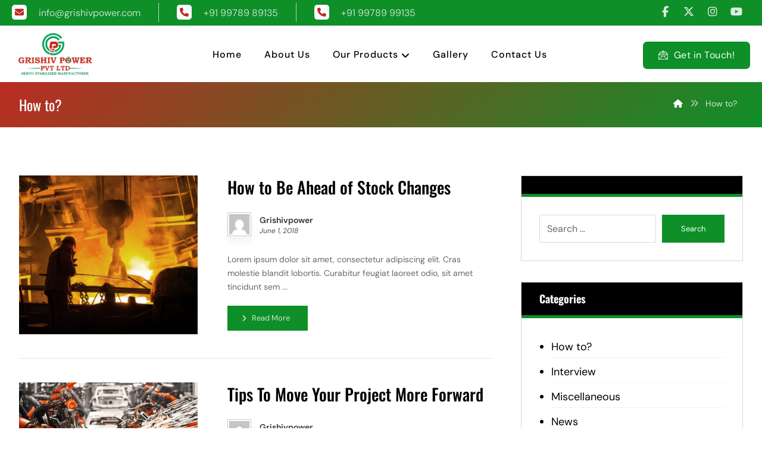

--- FILE ---
content_type: text/html; charset=UTF-8
request_url: https://grishivpower.com/category/how-to/
body_size: 20670
content:
<!DOCTYPE html>
				<html lang="en-US" class="no-js">
				<head>

					<meta http-equiv="Content-Type" content="text/html; charset=UTF-8"/>

					<meta name="viewport" content="width=device-width, initial-scale=1.0, minimum-scale=1.0"/><title>How to? &#8211; Grishiv Power</title>
<meta name='robots' content='max-image-preview:large' />
<link rel='dns-prefetch' href='//fonts.googleapis.com' />
<link href='https://fonts.gstatic.com' crossorigin rel='preconnect' />
<link rel="alternate" type="application/rss+xml" title="Grishiv Power &raquo; Feed" href="https://grishivpower.com/feed/" />
<link rel="alternate" type="application/rss+xml" title="Grishiv Power &raquo; Comments Feed" href="https://grishivpower.com/comments/feed/" />
<link rel="alternate" type="application/rss+xml" title="Grishiv Power &raquo; How to? Category Feed" href="https://grishivpower.com/category/how-to/feed/" />
<style id='wp-img-auto-sizes-contain-inline-css'>
img:is([sizes=auto i],[sizes^="auto," i]){contain-intrinsic-size:3000px 1500px}
/*# sourceURL=wp-img-auto-sizes-contain-inline-css */
</style>
<link rel='stylesheet' id='codevz-plus-wpbakery-css' href='https://grishivpower.com/wp-content/plugins/codevz-plus/assets/css/wpbakery.css?ver=6.9' media='all' />
<style id='wp-block-library-inline-css'>
:root{--wp-block-synced-color:#7a00df;--wp-block-synced-color--rgb:122,0,223;--wp-bound-block-color:var(--wp-block-synced-color);--wp-editor-canvas-background:#ddd;--wp-admin-theme-color:#007cba;--wp-admin-theme-color--rgb:0,124,186;--wp-admin-theme-color-darker-10:#006ba1;--wp-admin-theme-color-darker-10--rgb:0,107,160.5;--wp-admin-theme-color-darker-20:#005a87;--wp-admin-theme-color-darker-20--rgb:0,90,135;--wp-admin-border-width-focus:2px}@media (min-resolution:192dpi){:root{--wp-admin-border-width-focus:1.5px}}.wp-element-button{cursor:pointer}:root .has-very-light-gray-background-color{background-color:#eee}:root .has-very-dark-gray-background-color{background-color:#313131}:root .has-very-light-gray-color{color:#eee}:root .has-very-dark-gray-color{color:#313131}:root .has-vivid-green-cyan-to-vivid-cyan-blue-gradient-background{background:linear-gradient(135deg,#00d084,#0693e3)}:root .has-purple-crush-gradient-background{background:linear-gradient(135deg,#34e2e4,#4721fb 50%,#ab1dfe)}:root .has-hazy-dawn-gradient-background{background:linear-gradient(135deg,#faaca8,#dad0ec)}:root .has-subdued-olive-gradient-background{background:linear-gradient(135deg,#fafae1,#67a671)}:root .has-atomic-cream-gradient-background{background:linear-gradient(135deg,#fdd79a,#004a59)}:root .has-nightshade-gradient-background{background:linear-gradient(135deg,#330968,#31cdcf)}:root .has-midnight-gradient-background{background:linear-gradient(135deg,#020381,#2874fc)}:root{--wp--preset--font-size--normal:16px;--wp--preset--font-size--huge:42px}.has-regular-font-size{font-size:1em}.has-larger-font-size{font-size:2.625em}.has-normal-font-size{font-size:var(--wp--preset--font-size--normal)}.has-huge-font-size{font-size:var(--wp--preset--font-size--huge)}.has-text-align-center{text-align:center}.has-text-align-left{text-align:left}.has-text-align-right{text-align:right}.has-fit-text{white-space:nowrap!important}#end-resizable-editor-section{display:none}.aligncenter{clear:both}.items-justified-left{justify-content:flex-start}.items-justified-center{justify-content:center}.items-justified-right{justify-content:flex-end}.items-justified-space-between{justify-content:space-between}.screen-reader-text{border:0;clip-path:inset(50%);height:1px;margin:-1px;overflow:hidden;padding:0;position:absolute;width:1px;word-wrap:normal!important}.screen-reader-text:focus{background-color:#ddd;clip-path:none;color:#444;display:block;font-size:1em;height:auto;left:5px;line-height:normal;padding:15px 23px 14px;text-decoration:none;top:5px;width:auto;z-index:100000}html :where(.has-border-color){border-style:solid}html :where([style*=border-top-color]){border-top-style:solid}html :where([style*=border-right-color]){border-right-style:solid}html :where([style*=border-bottom-color]){border-bottom-style:solid}html :where([style*=border-left-color]){border-left-style:solid}html :where([style*=border-width]){border-style:solid}html :where([style*=border-top-width]){border-top-style:solid}html :where([style*=border-right-width]){border-right-style:solid}html :where([style*=border-bottom-width]){border-bottom-style:solid}html :where([style*=border-left-width]){border-left-style:solid}html :where(img[class*=wp-image-]){height:auto;max-width:100%}:where(figure){margin:0 0 1em}html :where(.is-position-sticky){--wp-admin--admin-bar--position-offset:var(--wp-admin--admin-bar--height,0px)}@media screen and (max-width:600px){html :where(.is-position-sticky){--wp-admin--admin-bar--position-offset:0px}}

/*# sourceURL=wp-block-library-inline-css */
</style><link rel='stylesheet' id='wc-blocks-style-css' href='https://grishivpower.com/wp-content/plugins/woocommerce/assets/client/blocks/wc-blocks.css?ver=wc-10.4.3' media='all' />
<style id='global-styles-inline-css'>
:root{--wp--preset--aspect-ratio--square: 1;--wp--preset--aspect-ratio--4-3: 4/3;--wp--preset--aspect-ratio--3-4: 3/4;--wp--preset--aspect-ratio--3-2: 3/2;--wp--preset--aspect-ratio--2-3: 2/3;--wp--preset--aspect-ratio--16-9: 16/9;--wp--preset--aspect-ratio--9-16: 9/16;--wp--preset--color--black: #000000;--wp--preset--color--cyan-bluish-gray: #abb8c3;--wp--preset--color--white: #ffffff;--wp--preset--color--pale-pink: #f78da7;--wp--preset--color--vivid-red: #cf2e2e;--wp--preset--color--luminous-vivid-orange: #ff6900;--wp--preset--color--luminous-vivid-amber: #fcb900;--wp--preset--color--light-green-cyan: #7bdcb5;--wp--preset--color--vivid-green-cyan: #00d084;--wp--preset--color--pale-cyan-blue: #8ed1fc;--wp--preset--color--vivid-cyan-blue: #0693e3;--wp--preset--color--vivid-purple: #9b51e0;--wp--preset--gradient--vivid-cyan-blue-to-vivid-purple: linear-gradient(135deg,rgb(6,147,227) 0%,rgb(155,81,224) 100%);--wp--preset--gradient--light-green-cyan-to-vivid-green-cyan: linear-gradient(135deg,rgb(122,220,180) 0%,rgb(0,208,130) 100%);--wp--preset--gradient--luminous-vivid-amber-to-luminous-vivid-orange: linear-gradient(135deg,rgb(252,185,0) 0%,rgb(255,105,0) 100%);--wp--preset--gradient--luminous-vivid-orange-to-vivid-red: linear-gradient(135deg,rgb(255,105,0) 0%,rgb(207,46,46) 100%);--wp--preset--gradient--very-light-gray-to-cyan-bluish-gray: linear-gradient(135deg,rgb(238,238,238) 0%,rgb(169,184,195) 100%);--wp--preset--gradient--cool-to-warm-spectrum: linear-gradient(135deg,rgb(74,234,220) 0%,rgb(151,120,209) 20%,rgb(207,42,186) 40%,rgb(238,44,130) 60%,rgb(251,105,98) 80%,rgb(254,248,76) 100%);--wp--preset--gradient--blush-light-purple: linear-gradient(135deg,rgb(255,206,236) 0%,rgb(152,150,240) 100%);--wp--preset--gradient--blush-bordeaux: linear-gradient(135deg,rgb(254,205,165) 0%,rgb(254,45,45) 50%,rgb(107,0,62) 100%);--wp--preset--gradient--luminous-dusk: linear-gradient(135deg,rgb(255,203,112) 0%,rgb(199,81,192) 50%,rgb(65,88,208) 100%);--wp--preset--gradient--pale-ocean: linear-gradient(135deg,rgb(255,245,203) 0%,rgb(182,227,212) 50%,rgb(51,167,181) 100%);--wp--preset--gradient--electric-grass: linear-gradient(135deg,rgb(202,248,128) 0%,rgb(113,206,126) 100%);--wp--preset--gradient--midnight: linear-gradient(135deg,rgb(2,3,129) 0%,rgb(40,116,252) 100%);--wp--preset--font-size--small: 13px;--wp--preset--font-size--medium: 20px;--wp--preset--font-size--large: 36px;--wp--preset--font-size--x-large: 42px;--wp--preset--font-family--dm-sans: DM Sans;--wp--preset--font-family--oswald: Oswald;--wp--preset--spacing--20: 0.44rem;--wp--preset--spacing--30: 0.67rem;--wp--preset--spacing--40: 1rem;--wp--preset--spacing--50: 1.5rem;--wp--preset--spacing--60: 2.25rem;--wp--preset--spacing--70: 3.38rem;--wp--preset--spacing--80: 5.06rem;--wp--preset--shadow--natural: 6px 6px 9px rgba(0, 0, 0, 0.2);--wp--preset--shadow--deep: 12px 12px 50px rgba(0, 0, 0, 0.4);--wp--preset--shadow--sharp: 6px 6px 0px rgba(0, 0, 0, 0.2);--wp--preset--shadow--outlined: 6px 6px 0px -3px rgb(255, 255, 255), 6px 6px rgb(0, 0, 0);--wp--preset--shadow--crisp: 6px 6px 0px rgb(0, 0, 0);}:where(.is-layout-flex){gap: 0.5em;}:where(.is-layout-grid){gap: 0.5em;}body .is-layout-flex{display: flex;}.is-layout-flex{flex-wrap: wrap;align-items: center;}.is-layout-flex > :is(*, div){margin: 0;}body .is-layout-grid{display: grid;}.is-layout-grid > :is(*, div){margin: 0;}:where(.wp-block-columns.is-layout-flex){gap: 2em;}:where(.wp-block-columns.is-layout-grid){gap: 2em;}:where(.wp-block-post-template.is-layout-flex){gap: 1.25em;}:where(.wp-block-post-template.is-layout-grid){gap: 1.25em;}.has-black-color{color: var(--wp--preset--color--black) !important;}.has-cyan-bluish-gray-color{color: var(--wp--preset--color--cyan-bluish-gray) !important;}.has-white-color{color: var(--wp--preset--color--white) !important;}.has-pale-pink-color{color: var(--wp--preset--color--pale-pink) !important;}.has-vivid-red-color{color: var(--wp--preset--color--vivid-red) !important;}.has-luminous-vivid-orange-color{color: var(--wp--preset--color--luminous-vivid-orange) !important;}.has-luminous-vivid-amber-color{color: var(--wp--preset--color--luminous-vivid-amber) !important;}.has-light-green-cyan-color{color: var(--wp--preset--color--light-green-cyan) !important;}.has-vivid-green-cyan-color{color: var(--wp--preset--color--vivid-green-cyan) !important;}.has-pale-cyan-blue-color{color: var(--wp--preset--color--pale-cyan-blue) !important;}.has-vivid-cyan-blue-color{color: var(--wp--preset--color--vivid-cyan-blue) !important;}.has-vivid-purple-color{color: var(--wp--preset--color--vivid-purple) !important;}.has-black-background-color{background-color: var(--wp--preset--color--black) !important;}.has-cyan-bluish-gray-background-color{background-color: var(--wp--preset--color--cyan-bluish-gray) !important;}.has-white-background-color{background-color: var(--wp--preset--color--white) !important;}.has-pale-pink-background-color{background-color: var(--wp--preset--color--pale-pink) !important;}.has-vivid-red-background-color{background-color: var(--wp--preset--color--vivid-red) !important;}.has-luminous-vivid-orange-background-color{background-color: var(--wp--preset--color--luminous-vivid-orange) !important;}.has-luminous-vivid-amber-background-color{background-color: var(--wp--preset--color--luminous-vivid-amber) !important;}.has-light-green-cyan-background-color{background-color: var(--wp--preset--color--light-green-cyan) !important;}.has-vivid-green-cyan-background-color{background-color: var(--wp--preset--color--vivid-green-cyan) !important;}.has-pale-cyan-blue-background-color{background-color: var(--wp--preset--color--pale-cyan-blue) !important;}.has-vivid-cyan-blue-background-color{background-color: var(--wp--preset--color--vivid-cyan-blue) !important;}.has-vivid-purple-background-color{background-color: var(--wp--preset--color--vivid-purple) !important;}.has-black-border-color{border-color: var(--wp--preset--color--black) !important;}.has-cyan-bluish-gray-border-color{border-color: var(--wp--preset--color--cyan-bluish-gray) !important;}.has-white-border-color{border-color: var(--wp--preset--color--white) !important;}.has-pale-pink-border-color{border-color: var(--wp--preset--color--pale-pink) !important;}.has-vivid-red-border-color{border-color: var(--wp--preset--color--vivid-red) !important;}.has-luminous-vivid-orange-border-color{border-color: var(--wp--preset--color--luminous-vivid-orange) !important;}.has-luminous-vivid-amber-border-color{border-color: var(--wp--preset--color--luminous-vivid-amber) !important;}.has-light-green-cyan-border-color{border-color: var(--wp--preset--color--light-green-cyan) !important;}.has-vivid-green-cyan-border-color{border-color: var(--wp--preset--color--vivid-green-cyan) !important;}.has-pale-cyan-blue-border-color{border-color: var(--wp--preset--color--pale-cyan-blue) !important;}.has-vivid-cyan-blue-border-color{border-color: var(--wp--preset--color--vivid-cyan-blue) !important;}.has-vivid-purple-border-color{border-color: var(--wp--preset--color--vivid-purple) !important;}.has-vivid-cyan-blue-to-vivid-purple-gradient-background{background: var(--wp--preset--gradient--vivid-cyan-blue-to-vivid-purple) !important;}.has-light-green-cyan-to-vivid-green-cyan-gradient-background{background: var(--wp--preset--gradient--light-green-cyan-to-vivid-green-cyan) !important;}.has-luminous-vivid-amber-to-luminous-vivid-orange-gradient-background{background: var(--wp--preset--gradient--luminous-vivid-amber-to-luminous-vivid-orange) !important;}.has-luminous-vivid-orange-to-vivid-red-gradient-background{background: var(--wp--preset--gradient--luminous-vivid-orange-to-vivid-red) !important;}.has-very-light-gray-to-cyan-bluish-gray-gradient-background{background: var(--wp--preset--gradient--very-light-gray-to-cyan-bluish-gray) !important;}.has-cool-to-warm-spectrum-gradient-background{background: var(--wp--preset--gradient--cool-to-warm-spectrum) !important;}.has-blush-light-purple-gradient-background{background: var(--wp--preset--gradient--blush-light-purple) !important;}.has-blush-bordeaux-gradient-background{background: var(--wp--preset--gradient--blush-bordeaux) !important;}.has-luminous-dusk-gradient-background{background: var(--wp--preset--gradient--luminous-dusk) !important;}.has-pale-ocean-gradient-background{background: var(--wp--preset--gradient--pale-ocean) !important;}.has-electric-grass-gradient-background{background: var(--wp--preset--gradient--electric-grass) !important;}.has-midnight-gradient-background{background: var(--wp--preset--gradient--midnight) !important;}.has-small-font-size{font-size: var(--wp--preset--font-size--small) !important;}.has-medium-font-size{font-size: var(--wp--preset--font-size--medium) !important;}.has-large-font-size{font-size: var(--wp--preset--font-size--large) !important;}.has-x-large-font-size{font-size: var(--wp--preset--font-size--x-large) !important;}.has-dm-sans-font-family{font-family: var(--wp--preset--font-family--dm-sans) !important;}.has-oswald-font-family{font-family: var(--wp--preset--font-family--oswald) !important;}
/*# sourceURL=global-styles-inline-css */
</style>

<style id='classic-theme-styles-inline-css'>
/*! This file is auto-generated */
.wp-block-button__link{color:#fff;background-color:#32373c;border-radius:9999px;box-shadow:none;text-decoration:none;padding:calc(.667em + 2px) calc(1.333em + 2px);font-size:1.125em}.wp-block-file__button{background:#32373c;color:#fff;text-decoration:none}
/*# sourceURL=/wp-includes/css/classic-themes.min.css */
</style>
<link rel='stylesheet' id='codevz-blocks-css' href='https://grishivpower.com/wp-content/themes/xtra/assets/css/blocks.css?ver=6.9' media='all' />
<link rel='stylesheet' id='cz-icons-pack-css' href='https://grishivpower.com/wp-content/plugins/codevz-plus/admin/fields/codevz_fields/icons/czicons.css?ver=5.5' media='all' />
<link rel='stylesheet' id='contact-form-7-css' href='https://grishivpower.com/wp-content/plugins/contact-form-7/includes/css/styles.css?ver=6.1.4' media='all' />
<link rel='stylesheet' id='woocommerce-layout-css' href='https://grishivpower.com/wp-content/plugins/woocommerce/assets/css/woocommerce-layout.css?ver=10.4.3' media='all' />
<link rel='stylesheet' id='woocommerce-smallscreen-css' href='https://grishivpower.com/wp-content/plugins/woocommerce/assets/css/woocommerce-smallscreen.css?ver=10.4.3' media='only screen and (max-width: 768px)' />
<link rel='stylesheet' id='woocommerce-general-css' href='https://grishivpower.com/wp-content/plugins/woocommerce/assets/css/woocommerce.css?ver=10.4.3' media='all' />
<style id='woocommerce-inline-inline-css'>
.woocommerce form .form-row .required { visibility: visible; }
/*# sourceURL=woocommerce-inline-inline-css */
</style>
<link rel='stylesheet' id='codevz-css' href='https://grishivpower.com/wp-content/themes/xtra/assets/css/core.css?ver=5.5' media='all' />
<link rel='stylesheet' id='revslider-codevz-css' href='https://grishivpower.com/wp-content/themes/xtra/assets/css/revslider.css?ver=5.5' media='all' />
<link rel='stylesheet' id='codevz-laptop-css' href='https://grishivpower.com/wp-content/themes/xtra/assets/css/core-laptop.css?ver=5.5' media='screen and (max-width: 1024px)' />
<link rel='stylesheet' id='codevz-tablet-css' href='https://grishivpower.com/wp-content/themes/xtra/assets/css/core-tablet.css?ver=5.5' media='screen and (max-width: 768px)' />
<link rel='stylesheet' id='codevz-mobile-css' href='https://grishivpower.com/wp-content/themes/xtra/assets/css/core-mobile.css?ver=5.5' media='screen and (max-width: 480px)' />
<link rel='stylesheet' id='codevz-sticky-css' href='https://grishivpower.com/wp-content/themes/xtra/assets/css/sticky.css?ver=5.5' media='all' />
<link rel='stylesheet' id='google-font-questrial-css' href='https://fonts.googleapis.com/css?family=Questrial%3A300%2C400%2C700&#038;ver=6.9' media='all' />
<link rel='stylesheet' id='codevz-woocommerce-css' href='https://grishivpower.com/wp-content/themes/xtra/assets/css/woocommerce.css?ver=5.5' media='all' />
<link rel='stylesheet' id='codevz-plus-css' href='https://grishivpower.com/wp-content/plugins/codevz-plus/assets/css/codevzplus.css?ver=5.5' media='all' />
<link rel='stylesheet' id='codevz-plus-tablet-css' href='https://grishivpower.com/wp-content/plugins/codevz-plus/assets/css/codevzplus-tablet.css?ver=5.5' media='screen and (max-width: 768px)' />
<link rel='stylesheet' id='codevz-plus-mobile-css' href='https://grishivpower.com/wp-content/plugins/codevz-plus/assets/css/codevzplus-mobile.css?ver=5.5' media='screen and (max-width: 480px)' />
<link rel='stylesheet' id='xtra-elementor-front-css' href='https://grishivpower.com/wp-content/plugins/codevz-plus/assets/css/elementor.css?ver=5.5' media='all' />
<link rel='stylesheet' id='font-awesome-shims-css' href='https://grishivpower.com/wp-content/plugins/codevz-plus/admin/assets/css/font-awesome/css/v4-shims.min.css?ver=6.4.2' media='all' />
<link rel='stylesheet' id='font-awesome-css' href='https://grishivpower.com/wp-content/plugins/codevz-plus/admin/assets/css/font-awesome/css/all.min.css?ver=6.4.2' media='all' />
<script src="https://grishivpower.com/wp-includes/js/jquery/jquery.min.js?ver=3.7.1" id="jquery-core-js"></script>
<script src="https://grishivpower.com/wp-includes/js/jquery/jquery-migrate.min.js?ver=3.4.1" id="jquery-migrate-js"></script>
<script id="jquery-js-after">
			(function CodevzTpl(){
				"use strict";

				// Replace images title tag in page.
				function fixImagesTitles(root){
					root.querySelectorAll('img[title]').forEach(function(img){
					    if(!img.hasAttribute('alt') || !img.alt.trim()){
					        //img.alt = img.title || document.title || location.hostname;
					    }
					    //img.removeAttribute('title');
					});
				}
				var t;
				function runImagesTitles(){ fixImagesTitles(document); }
				runImagesTitles();
				new MutationObserver(function(){ clearTimeout(t); t=setTimeout(runImagesTitles,2000); }).observe(document.documentElement,{childList:true,subtree:true});

				// Render delay templates.
				// Safe function for render templates.
				function safe(fn){try{fn();}catch(e){}}

				function debounce(fn,d){
					var t;
					function r(){clearTimeout(t);t=setTimeout(fn,d);}
					return r;
				}

				// Custom scripts.
				function execScripts(r){
					var m=execScripts.m;
					r.querySelectorAll("script").forEach(function(s){
						if(s.src){
							if(m[s.src]){return;}
							m[s.src]=1;
							var j=document.createElement("script");
							j.src=s.src;j.defer=1;
							document.head.appendChild(j);
							return;
						}
						var i=document.createElement("script");
						i.text=s.textContent||"";
						s.replaceWith(i);
					});
				}
				execScripts.m={};

				// Codevz reinit.
				function runCodevz(){
					if(!window.Codevz_Plus){return;}
					var a="css responsiveClamp lightGallery parallax accordion r360degree animated_text google_map before_after counter countdown grid login subscribe slick popup tabs image_zoom progress_bar separator working_hours".split(" ");
					for(var i=0;i<a.length;i++){
						var f=Codevz_Plus[a[i]];
						if(typeof f==="function"){f();}
					}
				}
				var runCodevzD=debounce(runCodevz,100);
				var etimeout;

				function hydrate(ph){
				    safe(function(){
				        var t = ph.nextElementSibling;
				        if(!t || t.tagName !== "TEMPLATE"){ return; }

				        var p = ph.parentNode;
				        ph.replaceWith(t.content.cloneNode(true));
				        t.remove();

				        // Run scripts in template
				        execScripts(p);
				        runCodevzD();

				        // Re-bind Codevz templates inside
				        p.querySelectorAll(".codevz-tpl").forEach(bind);

						// WPBakery reInit
						if (typeof window !== 'undefined') {
						    // Trigger vc_js event on document
						    var vcEvent = new Event('vc_js', { bubbles: true });
						    document.dispatchEvent(vcEvent);

						    // Waypoints re-initialization
						    if (typeof window.vc_waypoints === 'function') {
						        window.vc_waypoints();
						    }

						    // Handle hidden elements
						    setTimeout(function() {
						        var elements = document.querySelectorAll('.wpb_animate_when_almost_visible:not(.wpb_start_animation)');
						        var scrollTop = window.pageYOffset || document.documentElement.scrollTop;
						        var windowHeight = window.innerHeight;

						        elements.forEach(function(el) {
						            var elementTop = el.getBoundingClientRect().top + scrollTop;

						            if ((scrollTop + windowHeight) > elementTop) {
						                el.classList.add('wpb_start_animation');
						            }
						        });
						    }, 200);
						}

						// Elementor reInit only inside p
						if (typeof elementorFrontend !== 'undefined') {
						    clearTimeout(etimeout);
						    etimeout = setTimeout(function() {
						        var animatedEls = p.querySelectorAll('.animated');
						        animatedEls.forEach(function(el) {
						            el.style.opacity 	= '1';
						            el.style.animation 	= 'none';
						        });
						    }, 4000);

							// Only recalc layout for stretch/full-width sections
							if (typeof elementorFrontend !== 'undefined' && p.querySelector('footer .elementor-section-stretched, footer .e-con-full')) {
							    if (elementorFrontend.hooks && elementorFrontend.hooks.doAction) {
							        var sections = p.querySelectorAll('footer .elementor-section, footer .elementor-container');
							        sections.forEach(function(el) {
							            elementorFrontend.hooks.doAction('frontend/element_ready/section', jQuery(el));
							            elementorFrontend.hooks.doAction('frontend/element_ready/container', jQuery(el));
							        });
							    }

							    var event = new Event('elementor/frontend/init', { bubbles: true });
							    document.dispatchEvent(event);
							}
						}

				        // Contact Form 7 support
				        if(window.wpcf7){
				            p.querySelectorAll("form.wpcf7-form").forEach(wpcf7.init);
				        }

				        // Facebook SDK
				        if(window.FB && FB.XFBML){ FB.XFBML.parse(p); }
				    });
				}

				function onView(e){
					for(var i=0;i<e.length;i++){
						if(e[i].isIntersecting){
							io.unobserve(e[i].target);
							hydrate(e[i].target);
						}
					}
				}

				var io=new IntersectionObserver(onView,{rootMargin:"1000px"});

				function trigger(ph){
					if(ph.dataset.triggered){return;}
					ph.dataset.triggered=1;
					hydrate(ph);
				}

				function bind(ph){
					if(ph.dataset.bound){return;}
					ph.dataset.bound=1;
					var s=ph.dataset.selector;
					if(!s){io.observe(ph);return;}
					function fire(e){
						if(s==="parent"||e.target.closest(s)){trigger(ph);}
					}
					document.body.addEventListener("click",fire,true);
					document.body.addEventListener("mouseover",fire,true);
				}

				function scan(){
					document.querySelectorAll(".codevz-tpl").forEach(bind);
				}
				var scanD=debounce(scan,30);

				function watch(){
					if(!document.body){setTimeout(watch,10);return;}
					new MutationObserver(function(m){
						for(var i=0;i<m.length;i++){
							if(m[i].addedNodes.length){scanD();return;}
						}
					}).observe(document.body,{childList:true,subtree:true});
				}

				scanD();
				watch();

			})();

		
//# sourceURL=jquery-js-after
</script>
<script src="https://grishivpower.com/wp-content/plugins/woocommerce/assets/js/jquery-blockui/jquery.blockUI.min.js?ver=2.7.0-wc.10.4.3" id="wc-jquery-blockui-js" data-wp-strategy="defer"></script>
<script id="wc-add-to-cart-js-extra">
var wc_add_to_cart_params = {"ajax_url":"/wp-admin/admin-ajax.php","wc_ajax_url":"/?wc-ajax=%%endpoint%%","i18n_view_cart":"View cart","cart_url":"https://grishivpower.com","is_cart":"","cart_redirect_after_add":"no"};
//# sourceURL=wc-add-to-cart-js-extra
</script>
<script src="https://grishivpower.com/wp-content/plugins/woocommerce/assets/js/frontend/add-to-cart.min.js?ver=10.4.3" id="wc-add-to-cart-js" data-wp-strategy="defer"></script>
<script src="https://grishivpower.com/wp-content/plugins/woocommerce/assets/js/js-cookie/js.cookie.min.js?ver=2.1.4-wc.10.4.3" id="wc-js-cookie-js" defer data-wp-strategy="defer"></script>
<script id="woocommerce-js-extra">
var woocommerce_params = {"ajax_url":"/wp-admin/admin-ajax.php","wc_ajax_url":"/?wc-ajax=%%endpoint%%","i18n_password_show":"Show password","i18n_password_hide":"Hide password"};
//# sourceURL=woocommerce-js-extra
</script>
<script src="https://grishivpower.com/wp-content/plugins/woocommerce/assets/js/frontend/woocommerce.min.js?ver=10.4.3" id="woocommerce-js" defer data-wp-strategy="defer"></script>
<script src="https://grishivpower.com/wp-content/plugins/js_composer/assets/js/vendors/woocommerce-add-to-cart.js?ver=8.7.2" id="vc_woocommerce-add-to-cart-js-js"></script>
<script id="wc-cart-fragments-js-extra">
var wc_cart_fragments_params = {"ajax_url":"/wp-admin/admin-ajax.php","wc_ajax_url":"/?wc-ajax=%%endpoint%%","cart_hash_key":"wc_cart_hash_929a23573d30161dc17d7e275f50f663","fragment_name":"wc_fragments_929a23573d30161dc17d7e275f50f663","request_timeout":"5000"};
//# sourceURL=wc-cart-fragments-js-extra
</script>
<script src="https://grishivpower.com/wp-content/plugins/woocommerce/assets/js/frontend/cart-fragments.min.js?ver=10.4.3" id="wc-cart-fragments-js" defer data-wp-strategy="defer"></script>
<script></script><link rel="https://api.w.org/" href="https://grishivpower.com/wp-json/" /><link rel="alternate" title="JSON" type="application/json" href="https://grishivpower.com/wp-json/wp/v2/categories/16" /><link rel="EditURI" type="application/rsd+xml" title="RSD" href="https://grishivpower.com/xmlrpc.php?rsd" />
<meta name="generator" content="WordPress 6.9" />
<meta name="generator" content="WooCommerce 10.4.3" />
<meta name="format-detection" content="telephone=no"><meta name="theme-color" content="#0e8f28"><meta name="google-site-verification" content="0mBcIYroeXTsm0YtqMdrFlal3Xbn7fkW4viYBw-Kzjk" />	<noscript><style>.woocommerce-product-gallery{ opacity: 1 !important; }</style></noscript>
	<meta name="generator" content="Powered by WPBakery Page Builder - drag and drop page builder for WordPress."/>
<meta name="generator" content="Powered by Slider Revolution 6.7.40 - responsive, Mobile-Friendly Slider Plugin for WordPress with comfortable drag and drop interface." />
<link rel="icon" href="https://grishivpower.com/wp-content/uploads/2024/03/cropped-grishivpower_siteicon-32x32.png" sizes="32x32" />
<link rel="icon" href="https://grishivpower.com/wp-content/uploads/2024/03/cropped-grishivpower_siteicon-192x192.png" sizes="192x192" />
<link rel="apple-touch-icon" href="https://grishivpower.com/wp-content/uploads/2024/03/cropped-grishivpower_siteicon-180x180.png" />
<meta name="msapplication-TileImage" content="https://grishivpower.com/wp-content/uploads/2024/03/cropped-grishivpower_siteicon-270x270.png" />
<style id="codevz-inline-css" data-noptimize>.woocommerce div.product form.cart .variations .codevz-variations-button label,.codevz-woo-columns span,article .cz_post_icon,.cz_lrpr_buttons a,.xtra-mobile-menu-head,.codevz-wcb .codevz-wcb-inner a{border-radius:0px}.xtra-cookie a.xtra-cookie-button, article .cz_post_icon,.codevz-wcb .codevz-wcb-inner a:hover,.codevz-wcb .codevz-wcb-inner .codevz-wcb-active,.xtra-mobile-menu-head > a i,.xtra-product-thumbnail .cz_text_marquee{background-color:#0e8f28}.codevz-plus-woo-countdown .woocommerce-message,.codevz-plus-woo-countdown .woocommerce-message::before{color:#0e8f28}.products .product .cz_countdown,.codevz-plus-free-shipping-bar > div > div{background-color:#0e8f28}.cz_back_to_archive a {color:rgba(255,255,255,0.85);margin-right:8px;margin-left:8px;}.cz_back_to_archive a:hover {color:#0e8f28;}.admin-bar .cz_fixed_top_border{top:32px}.admin-bar i.offcanvas-close {top: 32px}.admin-bar .offcanvas_area, .admin-bar .hidden_top_bar{margin-top: 32px}.admin-bar .header_5,.admin-bar .onSticky{top: 32px}@media screen and (max-width:768px) {.admin-bar .header_5,.admin-bar .onSticky,.admin-bar .cz_fixed_top_border,.admin-bar i.offcanvas-close {top: 46px}.admin-bar .onSticky {top: 0}.admin-bar .offcanvas_area,.admin-bar .offcanvas_area,.admin-bar .hidden_top_bar{margin-top:46px;height:calc(100% - 46px);}}.row,section.elementor-section.elementor-section-boxed>.elementor-container{width: 1240px}.inner_layout .e-con {--content-width: min(100%, 1240px)}

/* Theme color */a:hover, .sf-menu > .cz.current_menu > a, .sf-menu > .cz .cz.current_menu > a,.sf-menu > .current-menu-parent > a,.comment-text .star-rating span {color: #0e8f28} 
form button, .button, #edd-purchase-button, .edd-submit, .edd-submit.button.blue, .edd-submit.button.blue:hover, .edd-submit.button.blue:focus, [type=submit].edd-submit, .sf-menu > .cz > a:before,.sf-menu > .cz > a:before,
.post-password-form input[type="submit"], .wpcf7-submit, .submit_user, 
#commentform #submit, .commentlist li.bypostauthor > .comment-body:after,.commentlist li.comment-author-admin > .comment-body:after, 
 .pagination .current, .pagination > b, .pagination a:hover, .page-numbers .current, .page-numbers a:hover, .pagination .next:hover, 
.pagination .prev:hover, input[type=submit], .sticky:before, .commentlist li.comment-author-admin .fn,
input[type=submit],input[type=button],.cz_header_button,.cz_default_portfolio a,
.cz_readmore, .more-link, a.cz_btn, .cz_highlight_1:after, div.cz_btn ,.woocommerce input.button.alt.woocommerce #respond input#submit, .woocommerce a.button, .woocommerce button.button, .woocommerce input.button,.woocommerce .woocommerce-error .button,.woocommerce .woocommerce-info .button, .woocommerce .woocommerce-message .button, .woocommerce-page .woocommerce-error .button, .woocommerce-page .woocommerce-info .button, .woocommerce-page .woocommerce-message .button,#add_payment_method table.cart input, .woocommerce-cart table.cart input:not(.input-text), .woocommerce-checkout table.cart input,.woocommerce input.button:disabled, .woocommerce input.button:disabled[disabled],#add_payment_method table.cart input, #add_payment_method .wc-proceed-to-checkout a.checkout-button, .woocommerce-cart .wc-proceed-to-checkout a.checkout-button, .woocommerce-checkout .wc-proceed-to-checkout a.checkout-button,.woocommerce #payment #place_order, .woocommerce-page #payment #place_order,.woocommerce input.button.alt,.woocommerce #respond input#submit.alt:hover, .woocommerce button.button.alt:hover, .woocommerce input.button.alt:hover,.woocommerce #respond input#submit.alt:hover, .woocommerce a.button.alt:hover, .woocommerce nav.woocommerce-pagination ul li a:focus, .woocommerce nav.woocommerce-pagination ul li a:hover, .woocommerce nav.woocommerce-pagination ul li span.current, .widget_product_search #searchsubmit,.woocommerce .widget_price_filter .ui-slider .ui-slider-range, .woocommerce .widget_price_filter .ui-slider .ui-slider-handle, .woocommerce #respond input#submit, .woocommerce a.button, .woocommerce button.button, .woocommerce input.button, .woocommerce div.product form.cart .button, .xtra-product-icons,.woocommerce button.button.alt {background-color: #0e8f28}
.cs_load_more_doing, div.wpcf7 .wpcf7-form .ajax-loader {border-right-color: #0e8f28}
input:focus,textarea:focus,select:focus {border-color: #0e8f28 !important}
::selection {background-color: #0e8f28;color: #fff}
::-moz-selection {background-color: #0e8f28;color: #fff}

/* Dynamic  */.widget{background-color:rgba(255,255,255,0.01);margin-bottom:35px;border-style:solid;border-width:1px;border-color:#d8d8d8;border-radius:0px}.widget > .codevz-widget-title, .sidebar_inner .widget_block > div > div > h2{font-size:18px;color:#ffffff;font-weight:700;background-color:#000000;padding:15px 30px;margin:-30px -30px 30px;border-style:solid;border-bottom-width:5px;border-color:#0e8f28}.logo > a, .logo > h1, .logo h2{text-transform:uppercase}.header_2{background-color:#ffffff}#menu_header_2 > .cz > a{font-size:16px;color:#000000;font-weight:500;letter-spacing:1px;padding:30px 15px 10px;margin-right:2px;margin-left:2px}#menu_header_2 > .cz > a:hover,#menu_header_2 > .cz:hover > a,#menu_header_2 > .cz.current_menu > a,#menu_header_2 > .current-menu-parent > a{color:#ba2c22}#menu_header_2 > .cz > a:before{background-color:rgba(14,143,40,0.08);width:30px;height:30px;margin:8px;border-radius:50px;top:23px}#menu_header_2 .cz .sub-menu:not(.cz_megamenu_inner_ul),#menu_header_2 .cz_megamenu_inner_ul .cz_megamenu_inner_ul{background-color:#ffffff;width:275px;padding-top:10px;padding-bottom:10px;margin-left:30px;border-radius:5px;box-shadow:0px 9px 20px 0px rgba(0,0,0,0.13)}#menu_header_2 .cz .cz a{font-size:17px;color:rgba(0,0,0,0.72);padding-right:20px;padding-left:20px;border-style:solid}#menu_header_2 .cz .cz a:hover,#menu_header_2 .cz .cz:hover > a,#menu_header_2 .cz .cz.current_menu > a,#menu_header_2 .cz .current_menu > .current_menu{color:#ba2c22;padding-right:28px;padding-left:28px;border-style:solid;border-left-width:4px;border-color:#0e8f28}.onSticky{background-color:#ffffff !important;border-bottom-width:1px !important;border-color:#cccccc !important;box-shadow:0px 00px 25px 0px rgba(0,0,0,0.08) !important}.header_4{background-color:#ffffff;border-style:none;border-top-width:0;border-right-width:0;border-left-width:0;border-color:#f4f4f4;box-shadow:0px 0px 15px 0px rgba(0,0,0,0.08)}#menu_header_4 > .cz > a{font-size:19px;color:rgba(255,255,255,0.75)}#menu_header_4 > .cz > a:hover,#menu_header_4 > .cz:hover > a,#menu_header_4 > .cz.current_menu > a,#menu_header_4 > .current-menu-parent > a{color:#ffffff}#menu_header_4 .cz .cz a{font-size:15px;color:rgba(255,255,255,0.6)}#menu_header_4 .cz .cz a:hover,#menu_header_4 .cz .cz:hover > a,#menu_header_4 .cz .cz.current_menu > a,#menu_header_4 .cz .current_menu > .current_menu{color:#0e8f28}.page_title,.header_onthe_cover .page_title{background-color:transparent;background-image:linear-gradient(135deg,#ba2c22,#0e8f28);padding-top:10px;padding-bottom:10px;border-style:solid;border-width:0 0 1px;border-color:#f4f4f4}.page_title .codevz-section-title{font-size:24px;color:#ffffff;padding-top:10px;padding-bottom:10px}.breadcrumbs a,.breadcrumbs i{color:#ffffff;font-weight:400}.breadcrumbs{margin-top:12px;margin-right:10px}.cz_middle_footer{background-color:#ffffff;padding-top:50px;padding-bottom:0px;border-style:none;border-top-width:2px;border-color:rgba(0,0,0,0.31)}.footer_widget{color:#ffffff}.cz_middle_footer a{font-size:16px;color:rgba(0,0,0,0.92);font-style:normal;line-height: }.cz_middle_footer a:hover{color:#0e8f28}.footer_2{background-color:#1c1c1c}i.backtotop{color:#ffffff;background-color:#0e8f28;border-style:none;border-width:0px;border-radius:10px}i.fixed_contact{color:#0e8f28;margin-right:3px;border-style:none;border-radius:50px 0 0 50px ;box-shadow:0px 0px 10px rgba(0,0,0,0.15)}.footer_widget > .codevz-widget-title, footer .widget_block > div > div > h2{font-size:22px;color:#ba2c22;font-weight:600;letter-spacing:1px;border-style:solid;border-width:0 0 2px;border-color:rgba(198,198,198,0.61)}.woocommerce ul.products li.product .cz_image_in{background-color:transparent;padding:5px;margin-bottom:-10px;border-style:none;border-radius:2px}.woocommerce ul.products li.product .woocommerce-loop-category__title, .woocommerce ul.products li.product .woocommerce-loop-product__title, .woocommerce ul.products li.product h3,.woocommerce.woo-template-2 ul.products li.product .woocommerce-loop-category__title, .woocommerce.woo-template-2 ul.products li.product .woocommerce-loop-product__title, .woocommerce.woo-template-2 ul.products li.product h3{font-size:18px;color:#ffffff;margin-top:15px;margin-right:20px;margin-left:20px;white-space: nowrap;
overflow: hidden;
text-overflow: ellipsis}.woocommerce ul.products li.product .star-rating{display:none}.woocommerce ul.products li.product .button.add_to_cart_button, .woocommerce ul.products li.product .button[class*="product_type_"]{font-size:14px;font-weight:400;background-color:#0e8f28;padding-top:14px;padding-bottom:14px;border-radius:0px;position:absolute;bottom:100px;left:calc(50% - 75px);opacity:0.0}.woocommerce span.onsale, .woocommerce ul.products li.product .onsale,.woocommerce.single span.onsale, .woocommerce.single ul.products li.product .onsale{font-size:10px;color:#ffffff;font-weight:400;background-color:#0e8f28;border-radius:0px;top:10px;left:10px}.woocommerce ul.products li.product .price{font-size:16px;color:#0e8f28;background-color:rgba(255,255,255,0.01);top:5px;right:5px}.woocommerce div.product .summary > p.price, .woocommerce div.product .summary > span.price{font-size:28px;color:#0e8f28;font-weight:700}.tagcloud a:hover, .widget .tagcloud a:hover, .cz_post_cat a:hover, .cz_post_views a:hover{color:#ffffff;background-color:#0e8f28;border-style:solid;border-color:#0e8f28;border-radius:0px}.pagination a, .pagination > b, .pagination span, .page-numbers a, .page-numbers span, .woocommerce nav.woocommerce-pagination ul li a, .woocommerce nav.woocommerce-pagination ul li span{font-size:14px;color:#ffffff;font-weight:700;background-color:#000000;padding:5px;margin-right:5px;border-style:none;border-width:1px;border-color:#000000;border-radius:0px}.cz-cpt-post .cz_readmore, .cz-cpt-post .more-link{color:rgba(255,255,255,0.8);padding:8px 30px 8px 15px;border-radius:0px}.cz-cpt-post .cz_readmore:hover, .cz-cpt-post .more-link:hover{color:#ffffff;background-color:#000000}.cz-cpt-post .cz_default_loop .cz_post_author_avatar img{width:42px;padding:2px;border-style:solid;border-width:1px;border-color:#cccccc;border-radius:0px;box-shadow:none 0px 0px 0px #000}.cz-cpt-post .cz_default_loop .cz_post_author_name{font-size:14px;color:rgba(0,0,0,0.8);font-weight:600}.cz-cpt-post .cz_default_loop .cz_post_date{font-size:12px;font-style:italic}.cz-cpt-post .cz_default_loop .cz_post_title h3{font-size:28px;font-weight:500}#menu_header_2 .cz .cz a .cz_indicator{color:#ffffff}.cz_default_loop.sticky > div{background-color:rgba(167,167,167,0.1);margin-bottom:40px;border-style:solid;border-width:2px;border-color:#000370;border-radius:6px}.cz-cpt-post .cz_default_loop > div{padding-bottom:40px;margin-bottom:40px;border-style:solid}.cz-cpt-post .cz_default_loop .cz_post_meta{margin-top:20px;margin-bottom:25px;border-width:0px 0px 0px 6px;border-color:#0e8f28}#comments > h3,.content.cz_related_posts > h4,.content.cz_author_box > h4,.related.products > h2,.upsells.products > h2,.up-sells.products > h2,.up-sells.products > h2,.woocommerce-page .cart-collaterals .cart_totals > h2,.woocommerce-page #customer_details > div:first-child > div:first-child > h3:first-child,.woocommerce-page .codevz-checkout-details > h3,.woocommerce-page .woocommerce-order-details > h2,.woocommerce-page .woocommerce-customer-details > h2,.woocommerce-page .cart-collaterals .cross-sells > h2{font-size:22px;color:#ffffff;background-color:#000000;padding:15px 25px;border-style:solid;border-bottom-width:5px;border-color:#0e8f28}.next_prev{background-color:#111111;padding:30px;margin-bottom: 35px;border-style:none;border-width:1px;border-radius:0px}.next_prev .previous i,.next_prev .next i{color:#ffffff;background-color:#0e8f28;border-style:none;border-width:1px;border-color:#e5e5e5;border-radius:0px}.next_prev .previous:hover i,.next_prev .next:hover i{color:#ffffff;background-color:#0e8f28}.next_prev h4{color:rgba(255,255,255,0.85);margin-right:8px;margin-left:8px} .content .xtra-post-title,  .content .codevz-section-title{font-size:32px}.single .content .xtra-post-title{font-size:32px}form button,.comment-form button,a.cz_btn,div.cz_btn,a.cz_btn_half_to_fill:before,a.cz_btn_half_to_fill_v:before,a.cz_btn_half_to_fill:after,a.cz_btn_half_to_fill_v:after,a.cz_btn_unroll_v:before, a.cz_btn_unroll_h:before,a.cz_btn_fill_up:before,a.cz_btn_fill_down:before,a.cz_btn_fill_left:before,a.cz_btn_fill_right:before,.wpcf7-submit,input[type=submit],input[type=button],.button,.cz_header_button,.woocommerce a.button,.woocommerce input.button,.woocommerce #respond input#submit.alt,.woocommerce a.button.alt,.woocommerce button.button.alt,.woocommerce input.button.alt,.woocommerce #respond input#submit, .woocommerce a.button, .woocommerce button.button, .woocommerce input.button, #edd-purchase-button, .edd-submit, [type=submit].edd-submit, .edd-submit.button.blue,.woocommerce #payment #place_order, .woocommerce-page #payment #place_order,.woocommerce button.button:disabled, .woocommerce button.button:disabled[disabled], .woocommerce a.button.wc-forward,.wp-block-search .wp-block-search__button,.woocommerce-message a.restore-item.button{font-size:13px;padding:10px 32px;border-radius:0px}input,textarea,select,.qty,.woocommerce-input-wrapper .select2-selection--single,#add_payment_method table.cart td.actions .coupon .input-text, .woocommerce-cart table.cart td.actions .coupon .input-text, .woocommerce-checkout table.cart td.actions .coupon .input-text,.woocommerce form .form-row .input-text, .woocommerce form .form-row select{border-radius:2px}.pagination .current, .pagination > b, .pagination a:hover, .page-numbers .current, .page-numbers a:hover, .pagination .next:hover, .pagination .prev:hover, .woocommerce nav.woocommerce-pagination ul li a:focus, .woocommerce nav.woocommerce-pagination ul li a:hover, .woocommerce nav.woocommerce-pagination ul li span.current{color:#ffffff}#menu_header_2 .cz_parent_megamenu > [class^="cz_megamenu_"] > .cz, .cz_parent_megamenu > [class*=" cz_megamenu_"] > .cz{padding-right:10px;padding-left:10px;margin-top:10px;margin-bottom:10px;border-style:solid;border-color:rgba(255,255,255,0.1)}#menu_header_2 .cz .cz .codevz-plus-megamenu-title{color:#ffffff}.cz-cpt-post .cz_default_loop .cz_post_excerpt{font-size:14px;color:rgba(0,0,0,0.6);line-height:1.7;margin-top:15px}.elms_row .cz_social a, .fixed_side .cz_social a, #xtra-social-popup [class*="xtra-social-type-"] a{font-size:18px;color:rgba(255,255,255,0.84);margin-right:2px;margin-left:2px}.footer_1{background-color:#0c0c0c;border-bottom-width:1px;border-color:rgba(255,255,255,0.3)}.footer_1 .row{border-style:solid;border-bottom-width:1px;border-color:rgba(255,255,255,0.1)}form button:hover,.comment-form button:hover,a.cz_btn:hover,div.cz_btn:hover,a.cz_btn_half_to_fill:hover:before, a.cz_btn_half_to_fill_v:hover:before,a.cz_btn_half_to_fill:hover:after, a.cz_btn_half_to_fill_v:hover:after,a.cz_btn_unroll_v:after, a.cz_btn_unroll_h:after,a.cz_btn_fill_up:after,a.cz_btn_fill_down:after,a.cz_btn_fill_left:after,a.cz_btn_fill_right:after,.wpcf7-submit:hover,input[type=submit]:hover,input[type=button]:hover,.button:hover,.cz_header_button:hover,.woocommerce a.button:hover,.woocommerce input.button:hover,.woocommerce #respond input#submit.alt:hover,.woocommerce a.button.alt:hover,.woocommerce button.button.alt:hover,.woocommerce input.button.alt:hover,.woocommerce #respond input#submit:hover, .woocommerce a.button:hover, .woocommerce button.button:hover, .woocommerce input.button:hover, #edd-purchase-button:hover, .edd-submit:hover, [type=submit].edd-submit:hover, .edd-submit.button.blue:hover, .edd-submit.button.blue:focus,.woocommerce #payment #place_order:hover, .woocommerce-page #payment #place_order:hover,.woocommerce div.product form.cart .button:hover,.woocommerce button.button:disabled:hover, .woocommerce button.button:disabled[disabled]:hover, .woocommerce a.button.wc-forward:hover,.wp-block-search .wp-block-search__button:hover,.woocommerce-message a.restore-item.button:hover{background-color:#000000}[class*="cz_tooltip_"] [data-title]:after{font-family:'Questrial'}body, body.rtl, .rtl form, .xtra-fixed-mobile-nav-e > div{font-size:18px;font-family:'Questrial'}body h1{font-size:52px;font-weight:400;line-height:1.2}.elms_row .cz_social a:hover, .fixed_side .cz_social a:hover, #xtra-social-popup [class*="xtra-social-type-"] a:hover{color:#ba2c22;border-radius:50px}.header_1{background-color:#0e8f28}#menu_header_4{background-position:center center;background-size:cover;background-color:transparent;background-image:linear-gradient(135deg,#ba2c22,#0e8f28)}.xtra-mobile-menu-text{color:rgba(255,255,255,0.5);margin-bottom:15px}li.xtra-mobile-menu-additional .cz_social a{font-size:20px;color:#ffffff}li.xtra-mobile-menu-additional .cz_social a:hover{color:#0e8f28}.xtra-fixed-mobile-nav{background-color:#111111}.xtra-fixed-mobile-nav > a i, .xtra-fixed-mobile-nav > a img{color:#ffffff}.xtra-fixed-mobile-nav > a:hover i, .xtra-fixed-mobile-nav > a:hover img, .xtra-fixed-mobile-nav > .xtra-active i, .xtra-fixed-mobile-nav > .xtra-active img{color:#0e8f28}.xtra-fixed-mobile-nav > a span{color:#0e8f28}.footer_widget > .codevz-widget-title:before, footer .widget_block > div > div > h2:before{background-color:#0e8f28;width:35px;height:4px;border-radius:50px}.cz-cpt-post article .cz_post_icon{font-size:16px;color:#ffffff;background-color:#0e8f28;padding:15px;border-radius:0px}.single_con .tagcloud a:first-child, .single_con .cz_post_cat a:first-child, .cz_post_views a:first-child{color:#ffffff;background-color:#000000;border-radius:0px}.next_prev li:hover h4{color:#0e8f28}.next_prev h4 small{color:#0e8f28;padding-bottom:3px}.cz-cpt-portfolio .cz_default_loop > div{background-color:#111111;padding-bottom:15px;margin-bottom:15px}.cz-cpt-portfolio .cz_default_loop:hover > div{background-color:#0e8f28}.cz-cpt-portfolio article .cz_post_icon{color:#ffffff;background-color:#0e8f28;padding:15px;border-radius:0px}.cz-cpt-portfolio article .cz_post_icon:hover{color:#000000;background-color:#ffffff}.cz-cpt-portfolio .cz_default_loop .cz_post_title h3{font-size:18px;color:#ffffff;padding-left:30px;margin-top:-3px}.cz-cpt-portfolio .cz_default_loop .cz_post_meta{display:none}.woocommerce ul.products li.product .woocommerce-loop-product__link{background-color:#111111;padding-bottom:10px}.woocommerce ul.products li.product:hover .woocommerce-loop-product__link{background-color:#0e8f28}.woocommerce ul.products li.product .button.add_to_cart_button:hover, .woocommerce ul.products li.product .button[class*="product_type_"]:hover{background-color:#000000}.products .product .xtra-product-icons{background-color:transparent;border-radius:0px}.products .product .xtra-add-to-wishlist:hover{background-color:#111111}.products .product .xtra-product-quick-view:hover{background-color:#111111}.products .product .xtra-add-to-wishlist{background-color:#0e8f28}.products .product .xtra-product-quick-view{background-color:#0e8f28}.woocommerce .woocommerce-result-count{color:#ffffff;background-color:#000000;padding:10px 20px}.woocommerce div.product .product_title{font-size:36px}.woocommerce div.product div.images .flex-viewport{border-style:solid;border-width:1px;border-color:#111111}.woocommerce div.product .summary > p.price del span, .woocommerce div.product .summary > span.price del span{font-size:18px}.quantity-up{color:#ffffff;background-color:#000000}.quantity-up:hover{background-color:#0e8f28}.woocommerce div.product form.cart .button{padding:15px 22px}.woocommerce .cart .xtra-product-icons-wishlist{padding:2px;border-radius:0px}.woocommerce .cart .xtra-product-icons-wishlist:hover{background-color:#000000}.quantity-down{color:#ffffff;background-color:#000000}.quantity-down:hover{background-color:#0e8f28}.woocommerce .quantity .qty{color:#ffffff;background-color:#0e8f28;border-style:none;border-radius:0px}.woocommerce div.product .woocommerce-tabs ul.tabs li{color:rgba(255,255,255,0.7);font-weight:400;background-color:#0e8f28;margin-right:3px;border-style:none;border-radius:0px;opacity:1}.woocommerce div.product .woocommerce-tabs ul.tabs li.active{color:#ffffff;background-color:#111111;border-style:none;border-radius:0px}.woocommerce div.product .woocommerce-tabs .panel{color:#ffffff;background-color:#111111}.woocommerce div.product .woocommerce-tabs ul.tabs li:hover{color:#ffffff}

/* Responsive */@media screen and (max-width:1240px){#layout{width:100%!important}#layout.layout_1,#layout.layout_2{width:95%!important}.row{width:90% !important;padding:0}blockquote{padding:20px}footer .elms_center,footer .have_center .elms_left, footer .have_center .elms_center, footer .have_center .elms_right{float:none;display:block;text-align:center;margin:0 auto;flex:unset}}@media screen and (max-width:768px){}@media screen and (max-width:480px){}</style><script>function setREVStartSize(e){
			//window.requestAnimationFrame(function() {
				window.RSIW = window.RSIW===undefined ? window.innerWidth : window.RSIW;
				window.RSIH = window.RSIH===undefined ? window.innerHeight : window.RSIH;
				try {
					var pw = document.getElementById(e.c).parentNode.offsetWidth,
						newh;
					pw = pw===0 || isNaN(pw) || (e.l=="fullwidth" || e.layout=="fullwidth") ? window.RSIW : pw;
					e.tabw = e.tabw===undefined ? 0 : parseInt(e.tabw);
					e.thumbw = e.thumbw===undefined ? 0 : parseInt(e.thumbw);
					e.tabh = e.tabh===undefined ? 0 : parseInt(e.tabh);
					e.thumbh = e.thumbh===undefined ? 0 : parseInt(e.thumbh);
					e.tabhide = e.tabhide===undefined ? 0 : parseInt(e.tabhide);
					e.thumbhide = e.thumbhide===undefined ? 0 : parseInt(e.thumbhide);
					e.mh = e.mh===undefined || e.mh=="" || e.mh==="auto" ? 0 : parseInt(e.mh,0);
					if(e.layout==="fullscreen" || e.l==="fullscreen")
						newh = Math.max(e.mh,window.RSIH);
					else{
						e.gw = Array.isArray(e.gw) ? e.gw : [e.gw];
						for (var i in e.rl) if (e.gw[i]===undefined || e.gw[i]===0) e.gw[i] = e.gw[i-1];
						e.gh = e.el===undefined || e.el==="" || (Array.isArray(e.el) && e.el.length==0)? e.gh : e.el;
						e.gh = Array.isArray(e.gh) ? e.gh : [e.gh];
						for (var i in e.rl) if (e.gh[i]===undefined || e.gh[i]===0) e.gh[i] = e.gh[i-1];
											
						var nl = new Array(e.rl.length),
							ix = 0,
							sl;
						e.tabw = e.tabhide>=pw ? 0 : e.tabw;
						e.thumbw = e.thumbhide>=pw ? 0 : e.thumbw;
						e.tabh = e.tabhide>=pw ? 0 : e.tabh;
						e.thumbh = e.thumbhide>=pw ? 0 : e.thumbh;
						for (var i in e.rl) nl[i] = e.rl[i]<window.RSIW ? 0 : e.rl[i];
						sl = nl[0];
						for (var i in nl) if (sl>nl[i] && nl[i]>0) { sl = nl[i]; ix=i;}
						var m = pw>(e.gw[ix]+e.tabw+e.thumbw) ? 1 : (pw-(e.tabw+e.thumbw)) / (e.gw[ix]);
						newh =  (e.gh[ix] * m) + (e.tabh + e.thumbh);
					}
					var el = document.getElementById(e.c);
					if (el!==null && el) el.style.height = newh+"px";
					el = document.getElementById(e.c+"_wrapper");
					if (el!==null && el) {
						el.style.height = newh+"px";
						el.style.display = "block";
					}
				} catch(e){
					console.log("Failure at Presize of Slider:" + e)
				}
			//});
		  };</script>
	<!-- Fonts Plugin CSS - https://fontsplugin.com/ -->
	<style>
		/* Cached: January 20, 2026 at 11:40am */
/* latin-ext */
@font-face {
  font-family: 'DM Sans';
  font-style: italic;
  font-weight: 100;
  font-display: swap;
  src: url(https://fonts.gstatic.com/s/dmsans/v17/rP2Wp2ywxg089UriCZaSExd86J3t9jz86MvyyKK58UfkvU0oa-dA.woff2) format('woff2');
  unicode-range: U+0100-02BA, U+02BD-02C5, U+02C7-02CC, U+02CE-02D7, U+02DD-02FF, U+0304, U+0308, U+0329, U+1D00-1DBF, U+1E00-1E9F, U+1EF2-1EFF, U+2020, U+20A0-20AB, U+20AD-20C0, U+2113, U+2C60-2C7F, U+A720-A7FF;
}
/* latin */
@font-face {
  font-family: 'DM Sans';
  font-style: italic;
  font-weight: 100;
  font-display: swap;
  src: url(https://fonts.gstatic.com/s/dmsans/v17/rP2Wp2ywxg089UriCZaSExd86J3t9jz86MvyyKy58UfkvU0oaw.woff2) format('woff2');
  unicode-range: U+0000-00FF, U+0131, U+0152-0153, U+02BB-02BC, U+02C6, U+02DA, U+02DC, U+0304, U+0308, U+0329, U+2000-206F, U+20AC, U+2122, U+2191, U+2193, U+2212, U+2215, U+FEFF, U+FFFD;
}
/* latin-ext */
@font-face {
  font-family: 'DM Sans';
  font-style: italic;
  font-weight: 200;
  font-display: swap;
  src: url(https://fonts.gstatic.com/s/dmsans/v17/rP2Wp2ywxg089UriCZaSExd86J3t9jz86MvyyKK58UfkvU0oa-dA.woff2) format('woff2');
  unicode-range: U+0100-02BA, U+02BD-02C5, U+02C7-02CC, U+02CE-02D7, U+02DD-02FF, U+0304, U+0308, U+0329, U+1D00-1DBF, U+1E00-1E9F, U+1EF2-1EFF, U+2020, U+20A0-20AB, U+20AD-20C0, U+2113, U+2C60-2C7F, U+A720-A7FF;
}
/* latin */
@font-face {
  font-family: 'DM Sans';
  font-style: italic;
  font-weight: 200;
  font-display: swap;
  src: url(https://fonts.gstatic.com/s/dmsans/v17/rP2Wp2ywxg089UriCZaSExd86J3t9jz86MvyyKy58UfkvU0oaw.woff2) format('woff2');
  unicode-range: U+0000-00FF, U+0131, U+0152-0153, U+02BB-02BC, U+02C6, U+02DA, U+02DC, U+0304, U+0308, U+0329, U+2000-206F, U+20AC, U+2122, U+2191, U+2193, U+2212, U+2215, U+FEFF, U+FFFD;
}
/* latin-ext */
@font-face {
  font-family: 'DM Sans';
  font-style: italic;
  font-weight: 300;
  font-display: swap;
  src: url(https://fonts.gstatic.com/s/dmsans/v17/rP2Wp2ywxg089UriCZaSExd86J3t9jz86MvyyKK58UfkvU0oa-dA.woff2) format('woff2');
  unicode-range: U+0100-02BA, U+02BD-02C5, U+02C7-02CC, U+02CE-02D7, U+02DD-02FF, U+0304, U+0308, U+0329, U+1D00-1DBF, U+1E00-1E9F, U+1EF2-1EFF, U+2020, U+20A0-20AB, U+20AD-20C0, U+2113, U+2C60-2C7F, U+A720-A7FF;
}
/* latin */
@font-face {
  font-family: 'DM Sans';
  font-style: italic;
  font-weight: 300;
  font-display: swap;
  src: url(https://fonts.gstatic.com/s/dmsans/v17/rP2Wp2ywxg089UriCZaSExd86J3t9jz86MvyyKy58UfkvU0oaw.woff2) format('woff2');
  unicode-range: U+0000-00FF, U+0131, U+0152-0153, U+02BB-02BC, U+02C6, U+02DA, U+02DC, U+0304, U+0308, U+0329, U+2000-206F, U+20AC, U+2122, U+2191, U+2193, U+2212, U+2215, U+FEFF, U+FFFD;
}
/* latin-ext */
@font-face {
  font-family: 'DM Sans';
  font-style: italic;
  font-weight: 400;
  font-display: swap;
  src: url(https://fonts.gstatic.com/s/dmsans/v17/rP2Wp2ywxg089UriCZaSExd86J3t9jz86MvyyKK58UfkvU0oa-dA.woff2) format('woff2');
  unicode-range: U+0100-02BA, U+02BD-02C5, U+02C7-02CC, U+02CE-02D7, U+02DD-02FF, U+0304, U+0308, U+0329, U+1D00-1DBF, U+1E00-1E9F, U+1EF2-1EFF, U+2020, U+20A0-20AB, U+20AD-20C0, U+2113, U+2C60-2C7F, U+A720-A7FF;
}
/* latin */
@font-face {
  font-family: 'DM Sans';
  font-style: italic;
  font-weight: 400;
  font-display: swap;
  src: url(https://fonts.gstatic.com/s/dmsans/v17/rP2Wp2ywxg089UriCZaSExd86J3t9jz86MvyyKy58UfkvU0oaw.woff2) format('woff2');
  unicode-range: U+0000-00FF, U+0131, U+0152-0153, U+02BB-02BC, U+02C6, U+02DA, U+02DC, U+0304, U+0308, U+0329, U+2000-206F, U+20AC, U+2122, U+2191, U+2193, U+2212, U+2215, U+FEFF, U+FFFD;
}
/* latin-ext */
@font-face {
  font-family: 'DM Sans';
  font-style: italic;
  font-weight: 500;
  font-display: swap;
  src: url(https://fonts.gstatic.com/s/dmsans/v17/rP2Wp2ywxg089UriCZaSExd86J3t9jz86MvyyKK58UfkvU0oa-dA.woff2) format('woff2');
  unicode-range: U+0100-02BA, U+02BD-02C5, U+02C7-02CC, U+02CE-02D7, U+02DD-02FF, U+0304, U+0308, U+0329, U+1D00-1DBF, U+1E00-1E9F, U+1EF2-1EFF, U+2020, U+20A0-20AB, U+20AD-20C0, U+2113, U+2C60-2C7F, U+A720-A7FF;
}
/* latin */
@font-face {
  font-family: 'DM Sans';
  font-style: italic;
  font-weight: 500;
  font-display: swap;
  src: url(https://fonts.gstatic.com/s/dmsans/v17/rP2Wp2ywxg089UriCZaSExd86J3t9jz86MvyyKy58UfkvU0oaw.woff2) format('woff2');
  unicode-range: U+0000-00FF, U+0131, U+0152-0153, U+02BB-02BC, U+02C6, U+02DA, U+02DC, U+0304, U+0308, U+0329, U+2000-206F, U+20AC, U+2122, U+2191, U+2193, U+2212, U+2215, U+FEFF, U+FFFD;
}
/* latin-ext */
@font-face {
  font-family: 'DM Sans';
  font-style: italic;
  font-weight: 600;
  font-display: swap;
  src: url(https://fonts.gstatic.com/s/dmsans/v17/rP2Wp2ywxg089UriCZaSExd86J3t9jz86MvyyKK58UfkvU0oa-dA.woff2) format('woff2');
  unicode-range: U+0100-02BA, U+02BD-02C5, U+02C7-02CC, U+02CE-02D7, U+02DD-02FF, U+0304, U+0308, U+0329, U+1D00-1DBF, U+1E00-1E9F, U+1EF2-1EFF, U+2020, U+20A0-20AB, U+20AD-20C0, U+2113, U+2C60-2C7F, U+A720-A7FF;
}
/* latin */
@font-face {
  font-family: 'DM Sans';
  font-style: italic;
  font-weight: 600;
  font-display: swap;
  src: url(https://fonts.gstatic.com/s/dmsans/v17/rP2Wp2ywxg089UriCZaSExd86J3t9jz86MvyyKy58UfkvU0oaw.woff2) format('woff2');
  unicode-range: U+0000-00FF, U+0131, U+0152-0153, U+02BB-02BC, U+02C6, U+02DA, U+02DC, U+0304, U+0308, U+0329, U+2000-206F, U+20AC, U+2122, U+2191, U+2193, U+2212, U+2215, U+FEFF, U+FFFD;
}
/* latin-ext */
@font-face {
  font-family: 'DM Sans';
  font-style: italic;
  font-weight: 700;
  font-display: swap;
  src: url(https://fonts.gstatic.com/s/dmsans/v17/rP2Wp2ywxg089UriCZaSExd86J3t9jz86MvyyKK58UfkvU0oa-dA.woff2) format('woff2');
  unicode-range: U+0100-02BA, U+02BD-02C5, U+02C7-02CC, U+02CE-02D7, U+02DD-02FF, U+0304, U+0308, U+0329, U+1D00-1DBF, U+1E00-1E9F, U+1EF2-1EFF, U+2020, U+20A0-20AB, U+20AD-20C0, U+2113, U+2C60-2C7F, U+A720-A7FF;
}
/* latin */
@font-face {
  font-family: 'DM Sans';
  font-style: italic;
  font-weight: 700;
  font-display: swap;
  src: url(https://fonts.gstatic.com/s/dmsans/v17/rP2Wp2ywxg089UriCZaSExd86J3t9jz86MvyyKy58UfkvU0oaw.woff2) format('woff2');
  unicode-range: U+0000-00FF, U+0131, U+0152-0153, U+02BB-02BC, U+02C6, U+02DA, U+02DC, U+0304, U+0308, U+0329, U+2000-206F, U+20AC, U+2122, U+2191, U+2193, U+2212, U+2215, U+FEFF, U+FFFD;
}
/* latin-ext */
@font-face {
  font-family: 'DM Sans';
  font-style: italic;
  font-weight: 800;
  font-display: swap;
  src: url(https://fonts.gstatic.com/s/dmsans/v17/rP2Wp2ywxg089UriCZaSExd86J3t9jz86MvyyKK58UfkvU0oa-dA.woff2) format('woff2');
  unicode-range: U+0100-02BA, U+02BD-02C5, U+02C7-02CC, U+02CE-02D7, U+02DD-02FF, U+0304, U+0308, U+0329, U+1D00-1DBF, U+1E00-1E9F, U+1EF2-1EFF, U+2020, U+20A0-20AB, U+20AD-20C0, U+2113, U+2C60-2C7F, U+A720-A7FF;
}
/* latin */
@font-face {
  font-family: 'DM Sans';
  font-style: italic;
  font-weight: 800;
  font-display: swap;
  src: url(https://fonts.gstatic.com/s/dmsans/v17/rP2Wp2ywxg089UriCZaSExd86J3t9jz86MvyyKy58UfkvU0oaw.woff2) format('woff2');
  unicode-range: U+0000-00FF, U+0131, U+0152-0153, U+02BB-02BC, U+02C6, U+02DA, U+02DC, U+0304, U+0308, U+0329, U+2000-206F, U+20AC, U+2122, U+2191, U+2193, U+2212, U+2215, U+FEFF, U+FFFD;
}
/* latin-ext */
@font-face {
  font-family: 'DM Sans';
  font-style: italic;
  font-weight: 900;
  font-display: swap;
  src: url(https://fonts.gstatic.com/s/dmsans/v17/rP2Wp2ywxg089UriCZaSExd86J3t9jz86MvyyKK58UfkvU0oa-dA.woff2) format('woff2');
  unicode-range: U+0100-02BA, U+02BD-02C5, U+02C7-02CC, U+02CE-02D7, U+02DD-02FF, U+0304, U+0308, U+0329, U+1D00-1DBF, U+1E00-1E9F, U+1EF2-1EFF, U+2020, U+20A0-20AB, U+20AD-20C0, U+2113, U+2C60-2C7F, U+A720-A7FF;
}
/* latin */
@font-face {
  font-family: 'DM Sans';
  font-style: italic;
  font-weight: 900;
  font-display: swap;
  src: url(https://fonts.gstatic.com/s/dmsans/v17/rP2Wp2ywxg089UriCZaSExd86J3t9jz86MvyyKy58UfkvU0oaw.woff2) format('woff2');
  unicode-range: U+0000-00FF, U+0131, U+0152-0153, U+02BB-02BC, U+02C6, U+02DA, U+02DC, U+0304, U+0308, U+0329, U+2000-206F, U+20AC, U+2122, U+2191, U+2193, U+2212, U+2215, U+FEFF, U+FFFD;
}
/* latin-ext */
@font-face {
  font-family: 'DM Sans';
  font-style: normal;
  font-weight: 100;
  font-display: swap;
  src: url(https://fonts.gstatic.com/s/dmsans/v17/rP2Yp2ywxg089UriI5-g4vlH9VoD8Cmcqbu6-K6z8GXhnU04aw.woff2) format('woff2');
  unicode-range: U+0100-02BA, U+02BD-02C5, U+02C7-02CC, U+02CE-02D7, U+02DD-02FF, U+0304, U+0308, U+0329, U+1D00-1DBF, U+1E00-1E9F, U+1EF2-1EFF, U+2020, U+20A0-20AB, U+20AD-20C0, U+2113, U+2C60-2C7F, U+A720-A7FF;
}
/* latin */
@font-face {
  font-family: 'DM Sans';
  font-style: normal;
  font-weight: 100;
  font-display: swap;
  src: url(https://fonts.gstatic.com/s/dmsans/v17/rP2Yp2ywxg089UriI5-g4vlH9VoD8Cmcqbu0-K6z8GXhnU0.woff2) format('woff2');
  unicode-range: U+0000-00FF, U+0131, U+0152-0153, U+02BB-02BC, U+02C6, U+02DA, U+02DC, U+0304, U+0308, U+0329, U+2000-206F, U+20AC, U+2122, U+2191, U+2193, U+2212, U+2215, U+FEFF, U+FFFD;
}
/* latin-ext */
@font-face {
  font-family: 'DM Sans';
  font-style: normal;
  font-weight: 200;
  font-display: swap;
  src: url(https://fonts.gstatic.com/s/dmsans/v17/rP2Yp2ywxg089UriI5-g4vlH9VoD8Cmcqbu6-K6z8GXhnU04aw.woff2) format('woff2');
  unicode-range: U+0100-02BA, U+02BD-02C5, U+02C7-02CC, U+02CE-02D7, U+02DD-02FF, U+0304, U+0308, U+0329, U+1D00-1DBF, U+1E00-1E9F, U+1EF2-1EFF, U+2020, U+20A0-20AB, U+20AD-20C0, U+2113, U+2C60-2C7F, U+A720-A7FF;
}
/* latin */
@font-face {
  font-family: 'DM Sans';
  font-style: normal;
  font-weight: 200;
  font-display: swap;
  src: url(https://fonts.gstatic.com/s/dmsans/v17/rP2Yp2ywxg089UriI5-g4vlH9VoD8Cmcqbu0-K6z8GXhnU0.woff2) format('woff2');
  unicode-range: U+0000-00FF, U+0131, U+0152-0153, U+02BB-02BC, U+02C6, U+02DA, U+02DC, U+0304, U+0308, U+0329, U+2000-206F, U+20AC, U+2122, U+2191, U+2193, U+2212, U+2215, U+FEFF, U+FFFD;
}
/* latin-ext */
@font-face {
  font-family: 'DM Sans';
  font-style: normal;
  font-weight: 300;
  font-display: swap;
  src: url(https://fonts.gstatic.com/s/dmsans/v17/rP2Yp2ywxg089UriI5-g4vlH9VoD8Cmcqbu6-K6z8GXhnU04aw.woff2) format('woff2');
  unicode-range: U+0100-02BA, U+02BD-02C5, U+02C7-02CC, U+02CE-02D7, U+02DD-02FF, U+0304, U+0308, U+0329, U+1D00-1DBF, U+1E00-1E9F, U+1EF2-1EFF, U+2020, U+20A0-20AB, U+20AD-20C0, U+2113, U+2C60-2C7F, U+A720-A7FF;
}
/* latin */
@font-face {
  font-family: 'DM Sans';
  font-style: normal;
  font-weight: 300;
  font-display: swap;
  src: url(https://fonts.gstatic.com/s/dmsans/v17/rP2Yp2ywxg089UriI5-g4vlH9VoD8Cmcqbu0-K6z8GXhnU0.woff2) format('woff2');
  unicode-range: U+0000-00FF, U+0131, U+0152-0153, U+02BB-02BC, U+02C6, U+02DA, U+02DC, U+0304, U+0308, U+0329, U+2000-206F, U+20AC, U+2122, U+2191, U+2193, U+2212, U+2215, U+FEFF, U+FFFD;
}
/* latin-ext */
@font-face {
  font-family: 'DM Sans';
  font-style: normal;
  font-weight: 400;
  font-display: swap;
  src: url(https://fonts.gstatic.com/s/dmsans/v17/rP2Yp2ywxg089UriI5-g4vlH9VoD8Cmcqbu6-K6z8GXhnU04aw.woff2) format('woff2');
  unicode-range: U+0100-02BA, U+02BD-02C5, U+02C7-02CC, U+02CE-02D7, U+02DD-02FF, U+0304, U+0308, U+0329, U+1D00-1DBF, U+1E00-1E9F, U+1EF2-1EFF, U+2020, U+20A0-20AB, U+20AD-20C0, U+2113, U+2C60-2C7F, U+A720-A7FF;
}
/* latin */
@font-face {
  font-family: 'DM Sans';
  font-style: normal;
  font-weight: 400;
  font-display: swap;
  src: url(https://fonts.gstatic.com/s/dmsans/v17/rP2Yp2ywxg089UriI5-g4vlH9VoD8Cmcqbu0-K6z8GXhnU0.woff2) format('woff2');
  unicode-range: U+0000-00FF, U+0131, U+0152-0153, U+02BB-02BC, U+02C6, U+02DA, U+02DC, U+0304, U+0308, U+0329, U+2000-206F, U+20AC, U+2122, U+2191, U+2193, U+2212, U+2215, U+FEFF, U+FFFD;
}
/* latin-ext */
@font-face {
  font-family: 'DM Sans';
  font-style: normal;
  font-weight: 500;
  font-display: swap;
  src: url(https://fonts.gstatic.com/s/dmsans/v17/rP2Yp2ywxg089UriI5-g4vlH9VoD8Cmcqbu6-K6z8GXhnU04aw.woff2) format('woff2');
  unicode-range: U+0100-02BA, U+02BD-02C5, U+02C7-02CC, U+02CE-02D7, U+02DD-02FF, U+0304, U+0308, U+0329, U+1D00-1DBF, U+1E00-1E9F, U+1EF2-1EFF, U+2020, U+20A0-20AB, U+20AD-20C0, U+2113, U+2C60-2C7F, U+A720-A7FF;
}
/* latin */
@font-face {
  font-family: 'DM Sans';
  font-style: normal;
  font-weight: 500;
  font-display: swap;
  src: url(https://fonts.gstatic.com/s/dmsans/v17/rP2Yp2ywxg089UriI5-g4vlH9VoD8Cmcqbu0-K6z8GXhnU0.woff2) format('woff2');
  unicode-range: U+0000-00FF, U+0131, U+0152-0153, U+02BB-02BC, U+02C6, U+02DA, U+02DC, U+0304, U+0308, U+0329, U+2000-206F, U+20AC, U+2122, U+2191, U+2193, U+2212, U+2215, U+FEFF, U+FFFD;
}
/* latin-ext */
@font-face {
  font-family: 'DM Sans';
  font-style: normal;
  font-weight: 600;
  font-display: swap;
  src: url(https://fonts.gstatic.com/s/dmsans/v17/rP2Yp2ywxg089UriI5-g4vlH9VoD8Cmcqbu6-K6z8GXhnU04aw.woff2) format('woff2');
  unicode-range: U+0100-02BA, U+02BD-02C5, U+02C7-02CC, U+02CE-02D7, U+02DD-02FF, U+0304, U+0308, U+0329, U+1D00-1DBF, U+1E00-1E9F, U+1EF2-1EFF, U+2020, U+20A0-20AB, U+20AD-20C0, U+2113, U+2C60-2C7F, U+A720-A7FF;
}
/* latin */
@font-face {
  font-family: 'DM Sans';
  font-style: normal;
  font-weight: 600;
  font-display: swap;
  src: url(https://fonts.gstatic.com/s/dmsans/v17/rP2Yp2ywxg089UriI5-g4vlH9VoD8Cmcqbu0-K6z8GXhnU0.woff2) format('woff2');
  unicode-range: U+0000-00FF, U+0131, U+0152-0153, U+02BB-02BC, U+02C6, U+02DA, U+02DC, U+0304, U+0308, U+0329, U+2000-206F, U+20AC, U+2122, U+2191, U+2193, U+2212, U+2215, U+FEFF, U+FFFD;
}
/* latin-ext */
@font-face {
  font-family: 'DM Sans';
  font-style: normal;
  font-weight: 700;
  font-display: swap;
  src: url(https://fonts.gstatic.com/s/dmsans/v17/rP2Yp2ywxg089UriI5-g4vlH9VoD8Cmcqbu6-K6z8GXhnU04aw.woff2) format('woff2');
  unicode-range: U+0100-02BA, U+02BD-02C5, U+02C7-02CC, U+02CE-02D7, U+02DD-02FF, U+0304, U+0308, U+0329, U+1D00-1DBF, U+1E00-1E9F, U+1EF2-1EFF, U+2020, U+20A0-20AB, U+20AD-20C0, U+2113, U+2C60-2C7F, U+A720-A7FF;
}
/* latin */
@font-face {
  font-family: 'DM Sans';
  font-style: normal;
  font-weight: 700;
  font-display: swap;
  src: url(https://fonts.gstatic.com/s/dmsans/v17/rP2Yp2ywxg089UriI5-g4vlH9VoD8Cmcqbu0-K6z8GXhnU0.woff2) format('woff2');
  unicode-range: U+0000-00FF, U+0131, U+0152-0153, U+02BB-02BC, U+02C6, U+02DA, U+02DC, U+0304, U+0308, U+0329, U+2000-206F, U+20AC, U+2122, U+2191, U+2193, U+2212, U+2215, U+FEFF, U+FFFD;
}
/* latin-ext */
@font-face {
  font-family: 'DM Sans';
  font-style: normal;
  font-weight: 800;
  font-display: swap;
  src: url(https://fonts.gstatic.com/s/dmsans/v17/rP2Yp2ywxg089UriI5-g4vlH9VoD8Cmcqbu6-K6z8GXhnU04aw.woff2) format('woff2');
  unicode-range: U+0100-02BA, U+02BD-02C5, U+02C7-02CC, U+02CE-02D7, U+02DD-02FF, U+0304, U+0308, U+0329, U+1D00-1DBF, U+1E00-1E9F, U+1EF2-1EFF, U+2020, U+20A0-20AB, U+20AD-20C0, U+2113, U+2C60-2C7F, U+A720-A7FF;
}
/* latin */
@font-face {
  font-family: 'DM Sans';
  font-style: normal;
  font-weight: 800;
  font-display: swap;
  src: url(https://fonts.gstatic.com/s/dmsans/v17/rP2Yp2ywxg089UriI5-g4vlH9VoD8Cmcqbu0-K6z8GXhnU0.woff2) format('woff2');
  unicode-range: U+0000-00FF, U+0131, U+0152-0153, U+02BB-02BC, U+02C6, U+02DA, U+02DC, U+0304, U+0308, U+0329, U+2000-206F, U+20AC, U+2122, U+2191, U+2193, U+2212, U+2215, U+FEFF, U+FFFD;
}
/* latin-ext */
@font-face {
  font-family: 'DM Sans';
  font-style: normal;
  font-weight: 900;
  font-display: swap;
  src: url(https://fonts.gstatic.com/s/dmsans/v17/rP2Yp2ywxg089UriI5-g4vlH9VoD8Cmcqbu6-K6z8GXhnU04aw.woff2) format('woff2');
  unicode-range: U+0100-02BA, U+02BD-02C5, U+02C7-02CC, U+02CE-02D7, U+02DD-02FF, U+0304, U+0308, U+0329, U+1D00-1DBF, U+1E00-1E9F, U+1EF2-1EFF, U+2020, U+20A0-20AB, U+20AD-20C0, U+2113, U+2C60-2C7F, U+A720-A7FF;
}
/* latin */
@font-face {
  font-family: 'DM Sans';
  font-style: normal;
  font-weight: 900;
  font-display: swap;
  src: url(https://fonts.gstatic.com/s/dmsans/v17/rP2Yp2ywxg089UriI5-g4vlH9VoD8Cmcqbu0-K6z8GXhnU0.woff2) format('woff2');
  unicode-range: U+0000-00FF, U+0131, U+0152-0153, U+02BB-02BC, U+02C6, U+02DA, U+02DC, U+0304, U+0308, U+0329, U+2000-206F, U+20AC, U+2122, U+2191, U+2193, U+2212, U+2215, U+FEFF, U+FFFD;
}
/* cyrillic-ext */
@font-face {
  font-family: 'Oswald';
  font-style: normal;
  font-weight: 200;
  font-display: swap;
  src: url(https://fonts.gstatic.com/s/oswald/v57/TK3iWkUHHAIjg752FD8Ghe4.woff2) format('woff2');
  unicode-range: U+0460-052F, U+1C80-1C8A, U+20B4, U+2DE0-2DFF, U+A640-A69F, U+FE2E-FE2F;
}
/* cyrillic */
@font-face {
  font-family: 'Oswald';
  font-style: normal;
  font-weight: 200;
  font-display: swap;
  src: url(https://fonts.gstatic.com/s/oswald/v57/TK3iWkUHHAIjg752HT8Ghe4.woff2) format('woff2');
  unicode-range: U+0301, U+0400-045F, U+0490-0491, U+04B0-04B1, U+2116;
}
/* vietnamese */
@font-face {
  font-family: 'Oswald';
  font-style: normal;
  font-weight: 200;
  font-display: swap;
  src: url(https://fonts.gstatic.com/s/oswald/v57/TK3iWkUHHAIjg752Fj8Ghe4.woff2) format('woff2');
  unicode-range: U+0102-0103, U+0110-0111, U+0128-0129, U+0168-0169, U+01A0-01A1, U+01AF-01B0, U+0300-0301, U+0303-0304, U+0308-0309, U+0323, U+0329, U+1EA0-1EF9, U+20AB;
}
/* latin-ext */
@font-face {
  font-family: 'Oswald';
  font-style: normal;
  font-weight: 200;
  font-display: swap;
  src: url(https://fonts.gstatic.com/s/oswald/v57/TK3iWkUHHAIjg752Fz8Ghe4.woff2) format('woff2');
  unicode-range: U+0100-02BA, U+02BD-02C5, U+02C7-02CC, U+02CE-02D7, U+02DD-02FF, U+0304, U+0308, U+0329, U+1D00-1DBF, U+1E00-1E9F, U+1EF2-1EFF, U+2020, U+20A0-20AB, U+20AD-20C0, U+2113, U+2C60-2C7F, U+A720-A7FF;
}
/* latin */
@font-face {
  font-family: 'Oswald';
  font-style: normal;
  font-weight: 200;
  font-display: swap;
  src: url(https://fonts.gstatic.com/s/oswald/v57/TK3iWkUHHAIjg752GT8G.woff2) format('woff2');
  unicode-range: U+0000-00FF, U+0131, U+0152-0153, U+02BB-02BC, U+02C6, U+02DA, U+02DC, U+0304, U+0308, U+0329, U+2000-206F, U+20AC, U+2122, U+2191, U+2193, U+2212, U+2215, U+FEFF, U+FFFD;
}
/* cyrillic-ext */
@font-face {
  font-family: 'Oswald';
  font-style: normal;
  font-weight: 300;
  font-display: swap;
  src: url(https://fonts.gstatic.com/s/oswald/v57/TK3iWkUHHAIjg752FD8Ghe4.woff2) format('woff2');
  unicode-range: U+0460-052F, U+1C80-1C8A, U+20B4, U+2DE0-2DFF, U+A640-A69F, U+FE2E-FE2F;
}
/* cyrillic */
@font-face {
  font-family: 'Oswald';
  font-style: normal;
  font-weight: 300;
  font-display: swap;
  src: url(https://fonts.gstatic.com/s/oswald/v57/TK3iWkUHHAIjg752HT8Ghe4.woff2) format('woff2');
  unicode-range: U+0301, U+0400-045F, U+0490-0491, U+04B0-04B1, U+2116;
}
/* vietnamese */
@font-face {
  font-family: 'Oswald';
  font-style: normal;
  font-weight: 300;
  font-display: swap;
  src: url(https://fonts.gstatic.com/s/oswald/v57/TK3iWkUHHAIjg752Fj8Ghe4.woff2) format('woff2');
  unicode-range: U+0102-0103, U+0110-0111, U+0128-0129, U+0168-0169, U+01A0-01A1, U+01AF-01B0, U+0300-0301, U+0303-0304, U+0308-0309, U+0323, U+0329, U+1EA0-1EF9, U+20AB;
}
/* latin-ext */
@font-face {
  font-family: 'Oswald';
  font-style: normal;
  font-weight: 300;
  font-display: swap;
  src: url(https://fonts.gstatic.com/s/oswald/v57/TK3iWkUHHAIjg752Fz8Ghe4.woff2) format('woff2');
  unicode-range: U+0100-02BA, U+02BD-02C5, U+02C7-02CC, U+02CE-02D7, U+02DD-02FF, U+0304, U+0308, U+0329, U+1D00-1DBF, U+1E00-1E9F, U+1EF2-1EFF, U+2020, U+20A0-20AB, U+20AD-20C0, U+2113, U+2C60-2C7F, U+A720-A7FF;
}
/* latin */
@font-face {
  font-family: 'Oswald';
  font-style: normal;
  font-weight: 300;
  font-display: swap;
  src: url(https://fonts.gstatic.com/s/oswald/v57/TK3iWkUHHAIjg752GT8G.woff2) format('woff2');
  unicode-range: U+0000-00FF, U+0131, U+0152-0153, U+02BB-02BC, U+02C6, U+02DA, U+02DC, U+0304, U+0308, U+0329, U+2000-206F, U+20AC, U+2122, U+2191, U+2193, U+2212, U+2215, U+FEFF, U+FFFD;
}
/* cyrillic-ext */
@font-face {
  font-family: 'Oswald';
  font-style: normal;
  font-weight: 400;
  font-display: swap;
  src: url(https://fonts.gstatic.com/s/oswald/v57/TK3iWkUHHAIjg752FD8Ghe4.woff2) format('woff2');
  unicode-range: U+0460-052F, U+1C80-1C8A, U+20B4, U+2DE0-2DFF, U+A640-A69F, U+FE2E-FE2F;
}
/* cyrillic */
@font-face {
  font-family: 'Oswald';
  font-style: normal;
  font-weight: 400;
  font-display: swap;
  src: url(https://fonts.gstatic.com/s/oswald/v57/TK3iWkUHHAIjg752HT8Ghe4.woff2) format('woff2');
  unicode-range: U+0301, U+0400-045F, U+0490-0491, U+04B0-04B1, U+2116;
}
/* vietnamese */
@font-face {
  font-family: 'Oswald';
  font-style: normal;
  font-weight: 400;
  font-display: swap;
  src: url(https://fonts.gstatic.com/s/oswald/v57/TK3iWkUHHAIjg752Fj8Ghe4.woff2) format('woff2');
  unicode-range: U+0102-0103, U+0110-0111, U+0128-0129, U+0168-0169, U+01A0-01A1, U+01AF-01B0, U+0300-0301, U+0303-0304, U+0308-0309, U+0323, U+0329, U+1EA0-1EF9, U+20AB;
}
/* latin-ext */
@font-face {
  font-family: 'Oswald';
  font-style: normal;
  font-weight: 400;
  font-display: swap;
  src: url(https://fonts.gstatic.com/s/oswald/v57/TK3iWkUHHAIjg752Fz8Ghe4.woff2) format('woff2');
  unicode-range: U+0100-02BA, U+02BD-02C5, U+02C7-02CC, U+02CE-02D7, U+02DD-02FF, U+0304, U+0308, U+0329, U+1D00-1DBF, U+1E00-1E9F, U+1EF2-1EFF, U+2020, U+20A0-20AB, U+20AD-20C0, U+2113, U+2C60-2C7F, U+A720-A7FF;
}
/* latin */
@font-face {
  font-family: 'Oswald';
  font-style: normal;
  font-weight: 400;
  font-display: swap;
  src: url(https://fonts.gstatic.com/s/oswald/v57/TK3iWkUHHAIjg752GT8G.woff2) format('woff2');
  unicode-range: U+0000-00FF, U+0131, U+0152-0153, U+02BB-02BC, U+02C6, U+02DA, U+02DC, U+0304, U+0308, U+0329, U+2000-206F, U+20AC, U+2122, U+2191, U+2193, U+2212, U+2215, U+FEFF, U+FFFD;
}
/* cyrillic-ext */
@font-face {
  font-family: 'Oswald';
  font-style: normal;
  font-weight: 500;
  font-display: swap;
  src: url(https://fonts.gstatic.com/s/oswald/v57/TK3iWkUHHAIjg752FD8Ghe4.woff2) format('woff2');
  unicode-range: U+0460-052F, U+1C80-1C8A, U+20B4, U+2DE0-2DFF, U+A640-A69F, U+FE2E-FE2F;
}
/* cyrillic */
@font-face {
  font-family: 'Oswald';
  font-style: normal;
  font-weight: 500;
  font-display: swap;
  src: url(https://fonts.gstatic.com/s/oswald/v57/TK3iWkUHHAIjg752HT8Ghe4.woff2) format('woff2');
  unicode-range: U+0301, U+0400-045F, U+0490-0491, U+04B0-04B1, U+2116;
}
/* vietnamese */
@font-face {
  font-family: 'Oswald';
  font-style: normal;
  font-weight: 500;
  font-display: swap;
  src: url(https://fonts.gstatic.com/s/oswald/v57/TK3iWkUHHAIjg752Fj8Ghe4.woff2) format('woff2');
  unicode-range: U+0102-0103, U+0110-0111, U+0128-0129, U+0168-0169, U+01A0-01A1, U+01AF-01B0, U+0300-0301, U+0303-0304, U+0308-0309, U+0323, U+0329, U+1EA0-1EF9, U+20AB;
}
/* latin-ext */
@font-face {
  font-family: 'Oswald';
  font-style: normal;
  font-weight: 500;
  font-display: swap;
  src: url(https://fonts.gstatic.com/s/oswald/v57/TK3iWkUHHAIjg752Fz8Ghe4.woff2) format('woff2');
  unicode-range: U+0100-02BA, U+02BD-02C5, U+02C7-02CC, U+02CE-02D7, U+02DD-02FF, U+0304, U+0308, U+0329, U+1D00-1DBF, U+1E00-1E9F, U+1EF2-1EFF, U+2020, U+20A0-20AB, U+20AD-20C0, U+2113, U+2C60-2C7F, U+A720-A7FF;
}
/* latin */
@font-face {
  font-family: 'Oswald';
  font-style: normal;
  font-weight: 500;
  font-display: swap;
  src: url(https://fonts.gstatic.com/s/oswald/v57/TK3iWkUHHAIjg752GT8G.woff2) format('woff2');
  unicode-range: U+0000-00FF, U+0131, U+0152-0153, U+02BB-02BC, U+02C6, U+02DA, U+02DC, U+0304, U+0308, U+0329, U+2000-206F, U+20AC, U+2122, U+2191, U+2193, U+2212, U+2215, U+FEFF, U+FFFD;
}
/* cyrillic-ext */
@font-face {
  font-family: 'Oswald';
  font-style: normal;
  font-weight: 600;
  font-display: swap;
  src: url(https://fonts.gstatic.com/s/oswald/v57/TK3iWkUHHAIjg752FD8Ghe4.woff2) format('woff2');
  unicode-range: U+0460-052F, U+1C80-1C8A, U+20B4, U+2DE0-2DFF, U+A640-A69F, U+FE2E-FE2F;
}
/* cyrillic */
@font-face {
  font-family: 'Oswald';
  font-style: normal;
  font-weight: 600;
  font-display: swap;
  src: url(https://fonts.gstatic.com/s/oswald/v57/TK3iWkUHHAIjg752HT8Ghe4.woff2) format('woff2');
  unicode-range: U+0301, U+0400-045F, U+0490-0491, U+04B0-04B1, U+2116;
}
/* vietnamese */
@font-face {
  font-family: 'Oswald';
  font-style: normal;
  font-weight: 600;
  font-display: swap;
  src: url(https://fonts.gstatic.com/s/oswald/v57/TK3iWkUHHAIjg752Fj8Ghe4.woff2) format('woff2');
  unicode-range: U+0102-0103, U+0110-0111, U+0128-0129, U+0168-0169, U+01A0-01A1, U+01AF-01B0, U+0300-0301, U+0303-0304, U+0308-0309, U+0323, U+0329, U+1EA0-1EF9, U+20AB;
}
/* latin-ext */
@font-face {
  font-family: 'Oswald';
  font-style: normal;
  font-weight: 600;
  font-display: swap;
  src: url(https://fonts.gstatic.com/s/oswald/v57/TK3iWkUHHAIjg752Fz8Ghe4.woff2) format('woff2');
  unicode-range: U+0100-02BA, U+02BD-02C5, U+02C7-02CC, U+02CE-02D7, U+02DD-02FF, U+0304, U+0308, U+0329, U+1D00-1DBF, U+1E00-1E9F, U+1EF2-1EFF, U+2020, U+20A0-20AB, U+20AD-20C0, U+2113, U+2C60-2C7F, U+A720-A7FF;
}
/* latin */
@font-face {
  font-family: 'Oswald';
  font-style: normal;
  font-weight: 600;
  font-display: swap;
  src: url(https://fonts.gstatic.com/s/oswald/v57/TK3iWkUHHAIjg752GT8G.woff2) format('woff2');
  unicode-range: U+0000-00FF, U+0131, U+0152-0153, U+02BB-02BC, U+02C6, U+02DA, U+02DC, U+0304, U+0308, U+0329, U+2000-206F, U+20AC, U+2122, U+2191, U+2193, U+2212, U+2215, U+FEFF, U+FFFD;
}
/* cyrillic-ext */
@font-face {
  font-family: 'Oswald';
  font-style: normal;
  font-weight: 700;
  font-display: swap;
  src: url(https://fonts.gstatic.com/s/oswald/v57/TK3iWkUHHAIjg752FD8Ghe4.woff2) format('woff2');
  unicode-range: U+0460-052F, U+1C80-1C8A, U+20B4, U+2DE0-2DFF, U+A640-A69F, U+FE2E-FE2F;
}
/* cyrillic */
@font-face {
  font-family: 'Oswald';
  font-style: normal;
  font-weight: 700;
  font-display: swap;
  src: url(https://fonts.gstatic.com/s/oswald/v57/TK3iWkUHHAIjg752HT8Ghe4.woff2) format('woff2');
  unicode-range: U+0301, U+0400-045F, U+0490-0491, U+04B0-04B1, U+2116;
}
/* vietnamese */
@font-face {
  font-family: 'Oswald';
  font-style: normal;
  font-weight: 700;
  font-display: swap;
  src: url(https://fonts.gstatic.com/s/oswald/v57/TK3iWkUHHAIjg752Fj8Ghe4.woff2) format('woff2');
  unicode-range: U+0102-0103, U+0110-0111, U+0128-0129, U+0168-0169, U+01A0-01A1, U+01AF-01B0, U+0300-0301, U+0303-0304, U+0308-0309, U+0323, U+0329, U+1EA0-1EF9, U+20AB;
}
/* latin-ext */
@font-face {
  font-family: 'Oswald';
  font-style: normal;
  font-weight: 700;
  font-display: swap;
  src: url(https://fonts.gstatic.com/s/oswald/v57/TK3iWkUHHAIjg752Fz8Ghe4.woff2) format('woff2');
  unicode-range: U+0100-02BA, U+02BD-02C5, U+02C7-02CC, U+02CE-02D7, U+02DD-02FF, U+0304, U+0308, U+0329, U+1D00-1DBF, U+1E00-1E9F, U+1EF2-1EFF, U+2020, U+20A0-20AB, U+20AD-20C0, U+2113, U+2C60-2C7F, U+A720-A7FF;
}
/* latin */
@font-face {
  font-family: 'Oswald';
  font-style: normal;
  font-weight: 700;
  font-display: swap;
  src: url(https://fonts.gstatic.com/s/oswald/v57/TK3iWkUHHAIjg752GT8G.woff2) format('woff2');
  unicode-range: U+0000-00FF, U+0131, U+0152-0153, U+02BB-02BC, U+02C6, U+02DA, U+02DC, U+0304, U+0308, U+0329, U+2000-206F, U+20AC, U+2122, U+2191, U+2193, U+2212, U+2215, U+FEFF, U+FFFD;
}

:root {
--font-base: DM Sans;
--font-headings: Oswald;
--font-input: DM Sans;
}
body, #content, .entry-content, .post-content, .page-content, .post-excerpt, .entry-summary, .entry-excerpt, .widget-area, .widget, .sidebar, #sidebar, footer, .footer, #footer, .site-footer {
font-family: "DM Sans";
 }
#site-title, .site-title, #site-title a, .site-title a, .entry-title, .entry-title a, h1, h2, h3, h4, h5, h6, .widget-title, .elementor-heading-title {
font-family: "Oswald";
 }
button, .button, input, select, textarea, .wp-block-button, .wp-block-button__link {
font-family: "DM Sans";
 }
	</style>
	<!-- Fonts Plugin CSS -->
	<noscript><style> .wpb_animate_when_almost_visible { opacity: 1; }</style></noscript>
				<link rel='stylesheet' id='codevz-header-shape-css' href='https://grishivpower.com/wp-content/themes/xtra/assets/css/header-shape.css?ver=5.5' media='all' />
<link rel='stylesheet' id='cz_stylish_list-css' href='https://grishivpower.com/wp-content/plugins/codevz-plus/wpbakery/assets/css/stylish_list.css?ver=5.5' media='all' />
<link rel='stylesheet' id='rs-plugin-settings-css' href='//grishivpower.com/wp-content/plugins/revslider/sr6/assets/css/rs6.css?ver=6.7.40' media='all' />
<style id='rs-plugin-settings-inline-css'>
#rs-demo-id {}
/*# sourceURL=rs-plugin-settings-inline-css */
</style>
</head>

				<body id="intro" class="archive category category-how-to category-16 wp-embed-responsive wp-theme-xtra theme-xtra theme-5.5 codevz-plus-5.5 cz-cpt-post  xtra-woo-two-col-mobile clr cz-page-82 woocommerce-no-js wpb-js-composer js-comp-ver-8.7.2 vc_responsive"  data-ajax="https://grishivpower.com/wp-admin/admin-ajax.php">

				<div id="layout" class="clr layout_"><div class="inner_layout"><div class="cz_overlay" aria-hidden="true"></div><header id="site_header" class="page_header clr cz_sticky_h2"><div class="header_1 smart_sticky cz_menu_fx_left_to_right"><div class="row elms_row"><div class="clr"><div class="elms_left header_1_left"><div class="cz_elm icon_info_header_1_left_0 inner_icon_info_header_1_left_0" style=""><a class="cz_elm_info_box" title="Header information" href="mailto:%20info@grishivpower.com" style=""><i class="cz_info_icon fas fa-envelope" aria-hidden="true" style="font-size:15px;color:#ba2c22;background-color:#ffffff;padding:5px;margin-top:8px;margin-bottom:10px;border-radius:5px;" data-cz-style=".icon_info_header_1_left_0 .cz_elm_info_box:hover i {color:#ffffff !important;background-color:#ba2c22 !important;}"></i><div class="cz_info_content"><span class="cz_info_2" style="font-size:16px;color:rgba(255,255,255,0.74);font-weight:400;">info@grishivpower.com</span></div></a></div><div class="cz_elm line_header_1_left_1 inner_line_header_1_left_1" style="margin-top:5px;margin-right:10px;margin-bottom:5px;margin-left:10px;"><div class="header_line_2" style="background-color:rgba(255,255,255,0.68);">&nbsp;</div></div><div class="cz_elm icon_info_header_1_left_2 inner_icon_info_header_1_left_2" style=""><a class="cz_elm_info_box" title="Header information" href="tel:%20+91%2099789%2089135" style=""><i class="cz_info_icon fas fa-phone" aria-hidden="true" style="font-size:15px;color:#ba2c22;background-color:#ffffff;padding:5px;margin-top:8px;margin-bottom:10px;border-radius:5px;" data-cz-style=".icon_info_header_1_left_2 .cz_elm_info_box:hover i {color:#ffffff !important;background-color:#ba2c22 !important;}"></i><div class="cz_info_content"><span class="cz_info_2" style="font-size:16px;color:rgba(255,255,255,0.74);font-weight:400;">+91 99789 89135</span></div></a></div><div class="cz_elm line_header_1_left_3 inner_line_header_1_left_3" style="margin-top:5px;margin-right:10px;margin-bottom:5px;margin-left:10px;"><div class="header_line_2" style="background-color:rgba(255,255,255,0.68);">&nbsp;</div></div><div class="cz_elm icon_info_header_1_left_4 inner_icon_info_header_1_left_4" style=""><a class="cz_elm_info_box" title="Header information" href="tel:%20+91%2099789%2099135" style=""><i class="cz_info_icon fas fa-phone" aria-hidden="true" style="font-size:15px;color:#ba2c22;background-color:#ffffff;padding:5px;margin-top:8px;margin-bottom:10px;border-radius:5px;" data-cz-style=".icon_info_header_1_left_4 .cz_elm_info_box:hover i {color:#ffffff !important;background-color:#ba2c22 !important;}"></i><div class="cz_info_content"><span class="cz_info_2" style="font-size:16px;color:rgba(255,255,255,0.74);font-weight:400;">+91 99789 99135</span></div></a></div></div><div class="elms_right header_1_right"><div class="cz_elm social_header_1_right_5 inner_social_header_1_right_0" style="margin-top:2px;margin-right:3px;margin-bottom:2px;"><div class="cz_social cz_social_fx_10"><a class="cz-facebook" href="https://www.facebook.com/profile.php?id=100091793497702" title="facebook" role="button" aria-label="facebook" target="_blank" rel="noopener noreferrer nofollow"><i class="fa fa-facebook"></i><span>facebook</span></a><a class="cz-twitter" href="#" title="twitter" role="button" aria-label="twitter"><i class="fab fa-twitter"></i><span>twitter</span></a><a class="cz-instagram" href="https://www.instagram.com/grishivpower_pvt_ltd/" title="instagram" role="button" aria-label="instagram" target="_blank" rel="noopener noreferrer nofollow"><i class="fab fa-instagram"></i><span>instagram</span></a><a class="cz-youtube" href="#" title="you tube" role="button" aria-label="you tube"><i class="fab fa-youtube"></i><span>you tube</span></a></div></div></div></div></div></div><div class="header_2 have_center header_is_sticky smart_sticky"><div class="row elms_row"><div class="clr"><div class="elms_left header_2_left"><div class="cz_elm logo_header_2_left_6 inner_logo_header_2_left_0" style="margin-bottom:5px;"><div class="logo_is_img logo"><a href="https://grishivpower.com/" title="Stabilizer Manufacturer in Ahmedabad, Gujarat "><img fetchpriority="high" loading="eager" src="https://grishivpower.com/wp-content/uploads/2024/06/grishiv_power_logo.png" alt="Grishiv Power" width="145" height="90" style="width: 145px"></a></div></div></div><div class="elms_center header_2_center"><div><div class="cz_elm menu_header_2_center_7 inner_menu_header_2_center_0" style="margin-top:3px;"><i class="fa fa-bars hide icon_mobile_cz_menu_default cz_mi_28098" style="" role="button" tabindex="0" aria-label="Hidden menu"><span></span></i><ul id="menu_header_2" class="sf-menu clr cz_menu_default" data-indicator="fa fa-angle-down" data-indicator2="fa fa-angle-right"><li id="menu-header_2-1773" class="menu-item menu-item-type-post_type menu-item-object-page menu-item-home cz" data-sub-menu=""><a href="https://grishivpower.com/" data-title="Home"><span>Home</span></a></li>
<li id="menu-header_2-1852" class="menu-item menu-item-type-post_type menu-item-object-page cz" data-sub-menu=""><a href="https://grishivpower.com/about-us/" data-title="About Us"><span>About Us</span></a></li>
<li id="menu-header_2-1671" class="menu-item menu-item-type-custom menu-item-object-custom menu-item-has-children cz" data-sub-menu=""><a href="#" data-title="Our Products"><span>Our Products</span><i class="cz_indicator fa fa-angle-down"></i></a><ul class="sub-menu"><li id="menu-header_2-1847" class="menu-item menu-item-type-post_type menu-item-object-page cz" data-sub-menu=""><a href="https://grishivpower.com/air-cooled-servo-stabilizer/" data-title="Air Cooled Servo Stabilizer"><span>Air Cooled Servo Stabilizer</span></a></li>
<li id="menu-header_2-1846" class="menu-item menu-item-type-post_type menu-item-object-page cz" data-sub-menu=""><a href="https://grishivpower.com/oil-cooled-servo-stabilizer/" data-title="Oil Cooled Servo Stabilizer"><span>Oil Cooled Servo Stabilizer</span></a></li>
<li id="menu-header_2-1845" class="menu-item menu-item-type-post_type menu-item-object-page cz" data-sub-menu=""><a href="https://grishivpower.com/isolation-transformer/" data-title="Isolation Transformer"><span>Isolation Transformer</span></a></li>
<li id="menu-header_2-1844" class="menu-item menu-item-type-post_type menu-item-object-page cz" data-sub-menu=""><a href="https://grishivpower.com/ultra-isolation-transformer/" data-title="Ultra Isolation Transformer"><span>Ultra Isolation Transformer</span></a></li>
<li id="menu-header_2-1843" class="menu-item menu-item-type-post_type menu-item-object-page cz" data-sub-menu=""><a href="https://grishivpower.com/online-ups/" data-title="Online UPS"><span>Online UPS</span></a></li>
<li id="menu-header_2-1842" class="menu-item menu-item-type-post_type menu-item-object-page cz" data-sub-menu=""><a href="https://grishivpower.com/buck-boost-transformers/" data-title="Buck-Boost Transformers"><span>Buck-Boost Transformers</span></a></li>
<li id="menu-header_2-1976" class="menu-item menu-item-type-post_type menu-item-object-page cz" data-sub-menu=""><a href="https://grishivpower.com/static-stabilizer/" data-title="Static Stabilizer"><span>Static Stabilizer</span></a></li>
</ul></li>
<li id="menu-header_2-1841" class="menu-item menu-item-type-post_type menu-item-object-page cz" data-sub-menu=""><a href="https://grishivpower.com/gallery/" data-title="Gallery"><span>Gallery</span></a></li>
<li id="menu-header_2-1774" class="menu-item menu-item-type-post_type menu-item-object-page cz" data-sub-menu=""><a href="https://grishivpower.com/contact-us/" data-title="Contact Us"><span>Contact Us</span></a></li>
</ul><i class="fa czico-198-cancel cz_close_popup xtra-close-icon hide" role="button" tabindex="0" aria-label="Close hidden menu"></i></div></div></div><div class="elms_right header_2_right"><div class="cz_elm button_header_2_right_8 inner_button_header_2_right_0" style="margin-top:27px;"><a class="cz_header_button cz_btn_61705" href="#cz_popup_1" style="font-size:16px;letter-spacing:0.5px;padding:6px 25px;border-radius:7px;" data-cz-style=".cz_btn_61705:hover{background-color:#ba2c22 !important;}"><i class="fa czico-093-message cz_btn_header_icon_before" aria-hidden="true"></i><span>Get in Touch!</span></a></div></div></div></div></div><div class="header_4 smart_sticky"><div class="row elms_row"><div class="clr"><div class="elms_left header_4_left"><div class="cz_elm logo_header_4_left_9 inner_logo_header_4_left_0" style=""><div class="logo_is_img logo"><a href="https://grishivpower.com/" title="Stabilizer Manufacturer in Ahmedabad, Gujarat "><img fetchpriority="high" loading="eager" src="https://grishivpower.com/wp-content/uploads/2024/06/grishiv_power_logo.png" alt="Grishiv Power" width="108" height="67" style="width: 108px"></a></div></div></div><div class="elms_right header_4_right"><div class="cz_elm menu_header_4_right_10 inner_menu_header_4_right_0" style="margin-top:15px;"><i class="fa czico-047-line-1 icon_offcanvas_menu inview_right cz_mi_58391" style="font-size:18px;color:#ffffff;background-color:#0e8f28;padding:2px;border-radius:7px;" role="button" tabindex="0" aria-label="Hidden menu"><span></span></i><i class="fa czico-047-line-1 hide icon_mobile_offcanvas_menu inview_right cz_mi_58391" style="font-size:18px;color:#ffffff;background-color:#0e8f28;padding:2px;border-radius:7px;" role="button" tabindex="0" aria-label="Hidden menu"><span></span></i><ul id="menu_header_4" class="sf-menu clr offcanvas_menu inview_right" data-indicator="" data-indicator2=""><li id="menu-header_4-1773" class="menu-item menu-item-type-post_type menu-item-object-page menu-item-home cz" data-sub-menu=""><a href="https://grishivpower.com/" data-title="Home"><span>Home</span></a></li>
<li id="menu-header_4-1852" class="menu-item menu-item-type-post_type menu-item-object-page cz" data-sub-menu=""><a href="https://grishivpower.com/about-us/" data-title="About Us"><span>About Us</span></a></li>
<li id="menu-header_4-1671" class="menu-item menu-item-type-custom menu-item-object-custom menu-item-has-children cz" data-sub-menu=""><a href="#" data-title="Our Products"><span>Our Products</span></a><ul class="sub-menu"><li id="menu-header_4-1847" class="menu-item menu-item-type-post_type menu-item-object-page cz" data-sub-menu=""><a href="https://grishivpower.com/air-cooled-servo-stabilizer/" data-title="Air Cooled Servo Stabilizer"><span>Air Cooled Servo Stabilizer</span></a></li>
<li id="menu-header_4-1846" class="menu-item menu-item-type-post_type menu-item-object-page cz" data-sub-menu=""><a href="https://grishivpower.com/oil-cooled-servo-stabilizer/" data-title="Oil Cooled Servo Stabilizer"><span>Oil Cooled Servo Stabilizer</span></a></li>
<li id="menu-header_4-1845" class="menu-item menu-item-type-post_type menu-item-object-page cz" data-sub-menu=""><a href="https://grishivpower.com/isolation-transformer/" data-title="Isolation Transformer"><span>Isolation Transformer</span></a></li>
<li id="menu-header_4-1844" class="menu-item menu-item-type-post_type menu-item-object-page cz" data-sub-menu=""><a href="https://grishivpower.com/ultra-isolation-transformer/" data-title="Ultra Isolation Transformer"><span>Ultra Isolation Transformer</span></a></li>
<li id="menu-header_4-1843" class="menu-item menu-item-type-post_type menu-item-object-page cz" data-sub-menu=""><a href="https://grishivpower.com/online-ups/" data-title="Online UPS"><span>Online UPS</span></a></li>
<li id="menu-header_4-1842" class="menu-item menu-item-type-post_type menu-item-object-page cz" data-sub-menu=""><a href="https://grishivpower.com/buck-boost-transformers/" data-title="Buck-Boost Transformers"><span>Buck-Boost Transformers</span></a></li>
<li id="menu-header_4-1976" class="menu-item menu-item-type-post_type menu-item-object-page cz" data-sub-menu=""><a href="https://grishivpower.com/static-stabilizer/" data-title="Static Stabilizer"><span>Static Stabilizer</span></a></li>
</ul></li>
<li id="menu-header_4-1841" class="menu-item menu-item-type-post_type menu-item-object-page cz" data-sub-menu=""><a href="https://grishivpower.com/gallery/" data-title="Gallery"><span>Gallery</span></a></li>
<li id="menu-header_4-1774" class="menu-item menu-item-type-post_type menu-item-object-page cz" data-sub-menu=""><a href="https://grishivpower.com/contact-us/" data-title="Contact Us"><span>Contact Us</span></a></li>
</ul><i class="fa czico-198-cancel cz_close_popup xtra-close-icon hide" role="button" tabindex="0" aria-label="Close hidden menu"></i><div class="xtra-mobile-menu-additional hide"><div class="cz_social cz_social_fx_10"><a class="cz-facebook" href="https://www.facebook.com/profile.php?id=100091793497702" title="facebook" role="button" aria-label="facebook" target="_blank" rel="noopener noreferrer nofollow"><i class="fa fa-facebook"></i><span>facebook</span></a><a class="cz-twitter" href="#" title="twitter" role="button" aria-label="twitter"><i class="fab fa-twitter"></i><span>twitter</span></a><a class="cz-instagram" href="https://www.instagram.com/grishivpower_pvt_ltd/" title="instagram" role="button" aria-label="instagram" target="_blank" rel="noopener noreferrer nofollow"><i class="fab fa-instagram"></i><span>instagram</span></a><a class="cz-youtube" href="#" title="you tube" role="button" aria-label="you tube"><i class="fab fa-youtube"></i><span>you tube</span></a></div><div class="xtra-mobile-menu-text">© 2026 All Rights Reserved.</div></div></div><div class="cz_elm icon_header_4_right_11 inner_icon_header_4_right_1" style="margin-top:15px;margin-right:10px;margin-bottom:0px;margin-left:10px;"><a class="elm_icon_text" title="Header information" href="tel: +91 99789 89135"><i class="fas fa-phone-alt" style="font-size:17px;color:#ffffff;background-color:#0e8f28;padding:12.5px;border-radius:7px;" aria-hidden="true"></i><span class="it_text" aria-hidden="true"></span></a></div></div></div></div></div></header><div class="page_cover xtra-cover-type-title"><div class="page_title" data-title-parallax=""><div class="right_br_full_container clr"><div class="row clr"><div class="lefter"><h1 class="codevz-section-title "> <span>How to?</span></h1></div><div class="righter"><div class="breadcrumbs clr" itemscope itemtype="https://schema.org/BreadcrumbList"><b itemprop="itemListElement" itemscope itemtype="https://schema.org/ListItem"><a href="https://grishivpower.com/" itemprop="item"><span itemprop="name" class="hidden" aria-hidden="true">Home</span><i class="fa fa-home cz_breadcrumbs_home" aria-hidden="true"></i></a><meta itemprop="position" content="1" /></b> <i class="fas fa-angle-double-right" aria-hidden="true"></i> <b itemprop="itemListElement" itemscope itemtype="https://schema.org/ListItem" class="inactive_l"><a class="cz_br_current" href="https://grishivpower.com/category/how-to/" onclick="return false;" itemprop="item"><span itemprop="name">How to?</span></a><meta itemprop="position" content="2" /></b></div></div></div></div></div></div><div id="page_content" class="page_content" role="main"><div class="row clr"><div class="col s8"><div class="content clr"><div class="cz_posts_container cz_posts_template_1"><div class="clr mb30"><article class="cz_default_loop clr post-82 post type-post status-publish format-standard has-post-thumbnail hentry category-how-to category-uncategorized tag-business tag-how-to tag-stock"><div class="clr"><a class="cz_post_image" href="https://grishivpower.com/how-to-be-ahead-of-stock-changes/"><img width="360" height="320" src="https://grishivpower.com/wp-content/uploads/2021/11/pr3-360x320.jpg" class="attachment-codevz_360_320 size-codevz_360_320 wp-post-image" alt="Pr3 360x320" decoding="async" fetchpriority="high" loading="lazy" /><i class="cz_post_icon fa czico-052-three-2" aria-hidden="true"></i></a><div class="cz_post_con"><a class="cz_post_title" href="https://grishivpower.com/how-to-be-ahead-of-stock-changes/"><h3>How to Be Ahead of Stock Changes</h3></a><span class="cz_post_meta mt10 mb10"><a class="cz_post_author_avatar" href="https://grishivpower.com/author/grishivpower/" title="Avatar"><img alt='Avatar for grishivpower' title='Gravatar for grishivpower' src='https://secure.gravatar.com/avatar/af32ea4199f539db13cd201e69253f60f4025c852029e6500c18cf2a1e6a1cc0?s=40&#038;d=mm&#038;r=g' class='avatar avatar-40 photo' height='40' width='40' /></a><span class="cz_post_inner_meta"><a class="cz_post_author_name" href="https://grishivpower.com/author/grishivpower/">Grishivpower</a><span class="cz_post_date"><time datetime="2018-06-01T09:08:32+00:00">June 1, 2018</time></span></span></span><div class="cz_post_excerpt">Lorem ipsum dolor sit amet, consectetur adipiscing elit. Cras molestie blandit lobortis. Curabitur feugiat laoreet odio, sit amet tincidunt sem ... <a class="cz_readmore" href="https://grishivpower.com/how-to-be-ahead-of-stock-changes/"><i class="fa fa-angle-right" aria-hidden="true"></i><span>Read More</span></a></div></div></div></article><article class="cz_default_loop clr post-74 post type-post status-publish format-standard has-post-thumbnail hentry category-how-to category-miscellaneous tag-forward tag-move tag-project tag-tip tag-tips"><div class="clr"><a class="cz_post_image" href="https://grishivpower.com/tips-to-move-your-project-more-forward/"><img width="360" height="320" src="https://grishivpower.com/wp-content/uploads/2021/11/pr4-360x320.jpg" class="attachment-codevz_360_320 size-codevz_360_320 wp-post-image" alt="Pr4 360x320" decoding="async" loading="lazy" /><i class="cz_post_icon fa czico-052-three-2" aria-hidden="true"></i></a><div class="cz_post_con"><a class="cz_post_title" href="https://grishivpower.com/tips-to-move-your-project-more-forward/"><h3>Tips To Move Your Project More Forward</h3></a><span class="cz_post_meta mt10 mb10"><a class="cz_post_author_avatar" href="https://grishivpower.com/author/grishivpower/" title="Avatar"><img alt='Avatar for grishivpower' title='Gravatar for grishivpower' src='https://secure.gravatar.com/avatar/af32ea4199f539db13cd201e69253f60f4025c852029e6500c18cf2a1e6a1cc0?s=40&#038;d=mm&#038;r=g' class='avatar avatar-40 photo' height='40' width='40' loading='lazy' /></a><span class="cz_post_inner_meta"><a class="cz_post_author_name" href="https://grishivpower.com/author/grishivpower/">Grishivpower</a><span class="cz_post_date"><time datetime="2018-06-01T09:03:00+00:00">June 1, 2018</time></span></span></span><div class="cz_post_excerpt">Lorem ipsum dolor sit amet, consectetur adipiscing elit. Cras molestie blandit lobortis. Curabitur feugiat laoreet odio, sit amet tincidunt ... <a class="cz_readmore" href="https://grishivpower.com/tips-to-move-your-project-more-forward/"><i class="fa fa-angle-right" aria-hidden="true"></i><span>Read More</span></a></div></div></div></article><article class="cz_default_loop clr post-66 post type-post status-publish format-standard has-post-thumbnail hentry category-how-to category-miscellaneous tag-business tag-facts"><div class="clr"><a class="cz_post_image" href="https://grishivpower.com/7-facts-every-business-should-know/"><img width="360" height="320" src="https://grishivpower.com/wp-content/uploads/2021/11/pr5-360x320.jpg" class="attachment-codevz_360_320 size-codevz_360_320 wp-post-image" alt="Pr5 360x320" decoding="async" loading="lazy" /><i class="cz_post_icon fa czico-052-three-2" aria-hidden="true"></i></a><div class="cz_post_con"><a class="cz_post_title" href="https://grishivpower.com/7-facts-every-business-should-know/"><h3>7 facts every business should know</h3></a><span class="cz_post_meta mt10 mb10"><a class="cz_post_author_avatar" href="https://grishivpower.com/author/grishivpower/" title="Avatar"><img alt='Avatar for grishivpower' title='Gravatar for grishivpower' src='https://secure.gravatar.com/avatar/af32ea4199f539db13cd201e69253f60f4025c852029e6500c18cf2a1e6a1cc0?s=40&#038;d=mm&#038;r=g' class='avatar avatar-40 photo' height='40' width='40' loading='lazy' /></a><span class="cz_post_inner_meta"><a class="cz_post_author_name" href="https://grishivpower.com/author/grishivpower/">Grishivpower</a><span class="cz_post_date"><time datetime="2018-06-01T08:57:56+00:00">June 1, 2018</time></span></span></span><div class="cz_post_excerpt">Lorem ipsum dolor sit amet, consectetur adipiscing elit. Cras molestie blandit lobortis. Curabitur feugiat laoreet odio, sit amet tincidunt sem bibendum et ... <a class="cz_readmore" href="https://grishivpower.com/7-facts-every-business-should-know/"><i class="fa fa-angle-right" aria-hidden="true"></i><span>Read More</span></a></div></div></div></article><article class="cz_default_loop clr post-62 post type-post status-publish format-standard has-post-thumbnail hentry category-how-to category-uncategorized tag-creative tag-inspiration"><div class="clr"><a class="cz_post_image" href="https://grishivpower.com/all-about-creativity-and-inspiration/"><img width="360" height="320" src="https://grishivpower.com/wp-content/uploads/2021/11/pr1-360x320.jpg" class="attachment-codevz_360_320 size-codevz_360_320 wp-post-image" alt="Pr1 360x320" decoding="async" loading="lazy" /><i class="cz_post_icon fa czico-052-three-2" aria-hidden="true"></i></a><div class="cz_post_con"><a class="cz_post_title" href="https://grishivpower.com/all-about-creativity-and-inspiration/"><h3>All about creativity and inspiration</h3></a><span class="cz_post_meta mt10 mb10"><a class="cz_post_author_avatar" href="https://grishivpower.com/author/grishivpower/" title="Avatar"><img alt='Avatar for grishivpower' title='Gravatar for grishivpower' src='https://secure.gravatar.com/avatar/af32ea4199f539db13cd201e69253f60f4025c852029e6500c18cf2a1e6a1cc0?s=40&#038;d=mm&#038;r=g' class='avatar avatar-40 photo' height='40' width='40' loading='lazy' /></a><span class="cz_post_inner_meta"><a class="cz_post_author_name" href="https://grishivpower.com/author/grishivpower/">Grishivpower</a><span class="cz_post_date"><time datetime="2018-06-01T08:55:45+00:00">June 1, 2018</time></span></span></span><div class="cz_post_excerpt">Lorem ipsum dolor sit amet, consectetur adipiscing elit. Cras molestie blandit lobortis. Curabitur feugiat laoreet odio, sit amet tincidunt sem bibendum et ... <a class="cz_readmore" href="https://grishivpower.com/all-about-creativity-and-inspiration/"><i class="fa fa-angle-right" aria-hidden="true"></i><span>Read More</span></a></div></div></div></article></div></div><div class="clr tac relative"></div></div></div><aside class="col s4 sidebar_primary"><div class="sidebar_inner"><div id="search-1" class="center_on_mobile widget clr widget_search"><h4 class="codevz-widget-title"><span></span></h4><form role="search" method="get" class="search-form" action="https://grishivpower.com/">
				<label>
					<span class="screen-reader-text">Search for:</span>
					<input type="search" class="search-field" placeholder="Search &hellip;" value="" name="s" />
				</label>
				<input type="submit" class="search-submit" value="Search" />
			</form></div><div id="categories-2" class="center_on_mobile widget clr widget_categories"><h4 class="codevz-widget-title">Categories</h4>
			<ul>
					<li class="current"><a aria-current="page" href="https://grishivpower.com/category/how-to/">How to?</a>
</li>
	<li><a href="https://grishivpower.com/category/interview/">Interview</a>
</li>
	<li><a href="https://grishivpower.com/category/miscellaneous/">Miscellaneous</a>
</li>
	<li><a href="https://grishivpower.com/category/news/">News</a>
</li>
	<li><a href="https://grishivpower.com/category/uncategorized/">Uncategorized</a>
</li>
			</ul>

			</div><div id="codevzportfolio-1" class="center_on_mobile widget clr cz_portfolio_widget"><h4 class="codevz-widget-title">Projects</h4><div class="codevz-widget-content clr">
		<div class="cd_gallery_in clr ">
														<a class="cdEffect noborder" href="https://grishivpower.com/projects/cnc-machinery/" title="CNC Machinery">
							<img width="150" height="150" src="https://grishivpower.com/wp-content/uploads/2021/11/pr6-150x150.jpg" class="attachment-thumbnail" alt="Pr6" title="pr6" decoding="async" loading="lazy" srcset="https://grishivpower.com/wp-content/uploads/2021/11/pr6-150x150.jpg 150w, https://grishivpower.com/wp-content/uploads/2021/11/pr6-100x100.jpg 100w" sizes="auto, (max-width: 150px) 100vw, 150px" />							<i class="fas fa-link"></i>
						</a>
																			<a class="cdEffect noborder" href="https://grishivpower.com/projects/machinery-gear/" title="Machinery &#038; Gear">
							<img width="150" height="150" src="https://grishivpower.com/wp-content/uploads/2021/11/pr2-150x150.jpg" class="attachment-thumbnail" alt="Pr2" title="pr2" decoding="async" loading="lazy" srcset="https://grishivpower.com/wp-content/uploads/2021/11/pr2-150x150.jpg 150w, https://grishivpower.com/wp-content/uploads/2021/11/pr2-100x100.jpg 100w" sizes="auto, (max-width: 150px) 100vw, 150px" />							<i class="fas fa-link"></i>
						</a>
																			<a class="cdEffect noborder" href="https://grishivpower.com/projects/factory-is-safe-secure/" title="Factory is Safe &#038; Secure">
							<img width="150" height="150" src="https://grishivpower.com/wp-content/uploads/2021/11/pr1-150x150.jpg" class="attachment-thumbnail" alt="Pr1" title="pr1" decoding="async" loading="lazy" srcset="https://grishivpower.com/wp-content/uploads/2021/11/pr1-150x150.jpg 150w, https://grishivpower.com/wp-content/uploads/2021/11/pr1-100x100.jpg 100w" sizes="auto, (max-width: 150px) 100vw, 150px" />							<i class="fas fa-link"></i>
						</a>
																			<a class="cdEffect noborder" href="https://grishivpower.com/projects/petrochemical-industry/" title="Petrochemical Industry">
							<img width="150" height="150" src="https://grishivpower.com/wp-content/uploads/2021/11/pr8-150x150.jpg" class="attachment-thumbnail" alt="Pr8" title="pr8" decoding="async" loading="lazy" srcset="https://grishivpower.com/wp-content/uploads/2021/11/pr8-150x150.jpg 150w, https://grishivpower.com/wp-content/uploads/2021/11/pr8-100x100.jpg 100w" sizes="auto, (max-width: 150px) 100vw, 150px" />							<i class="fas fa-link"></i>
						</a>
																			<a class="cdEffect noborder" href="https://grishivpower.com/projects/welding-laser-cut/" title="Welding &#038; Laser Cut">
							<img width="150" height="150" src="https://grishivpower.com/wp-content/uploads/2021/11/pr5-150x150.jpg" class="attachment-thumbnail" alt="Pr5" title="pr5" decoding="async" loading="lazy" srcset="https://grishivpower.com/wp-content/uploads/2021/11/pr5-150x150.jpg 150w, https://grishivpower.com/wp-content/uploads/2021/11/pr5-100x100.jpg 100w" sizes="auto, (max-width: 150px) 100vw, 150px" />							<i class="fas fa-link"></i>
						</a>
																			<a class="cdEffect noborder" href="https://grishivpower.com/projects/aircraft-jet-turbine/" title="Aircraft Jet Turbine">
							<img width="150" height="150" src="https://grishivpower.com/wp-content/uploads/2021/11/pr3-150x150.jpg" class="attachment-thumbnail" alt="Pr3" title="pr3" decoding="async" loading="lazy" srcset="https://grishivpower.com/wp-content/uploads/2021/11/pr3-150x150.jpg 150w, https://grishivpower.com/wp-content/uploads/2021/11/pr3-100x100.jpg 100w" sizes="auto, (max-width: 150px) 100vw, 150px" />							<i class="fas fa-link"></i>
						</a>
										</div>

		</div></div><div id="codevzpostslist-1" class="center_on_mobile widget clr codevz-widget-posts"><h4 class="codevz-widget-title">Latest Posts</h4><div class="codevz-widget-content clr"><div class="item_small"><div class="item-details"><h3><a class="genposts_linktitle" href="https://grishivpower.com/hello-world/" title="Hello world!">Hello world!</a></h3><div class="cz_small_post_date"><span class="mr8"><i class="fa fa-clock-o mr8" aria-hidden="true"></i>March 24, 2023</span></div></div></div><div class="item_small"><a href="https://grishivpower.com/how-to-be-ahead-of-stock-changes/" title="How to Be Ahead of Stock Changes"><img width="150" height="150" src="https://grishivpower.com/wp-content/uploads/2021/11/pr3-150x150.jpg" class="attachment-thumbnail size-thumbnail wp-post-image" alt="Pr3 150x150" decoding="async" loading="lazy" srcset="https://grishivpower.com/wp-content/uploads/2021/11/pr3-150x150.jpg 150w, https://grishivpower.com/wp-content/uploads/2021/11/pr3-100x100.jpg 100w" sizes="auto, (max-width: 150px) 100vw, 150px" /><i class="fas fa-link"></i></a><div class="item-details"><h3><a class="genposts_linktitle" href="https://grishivpower.com/how-to-be-ahead-of-stock-changes/" title="How to Be Ahead of Stock Changes">How to Be Ahead of Stock Changes</a></h3><div class="cz_small_post_date"><span class="mr8"><i class="fa fa-clock-o mr8" aria-hidden="true"></i>June 1, 2018</span></div></div></div><div class="item_small"><a href="https://grishivpower.com/online-reputation-and-management/" title="Online Reputation And Management"><img width="150" height="150" src="https://grishivpower.com/wp-content/uploads/2021/11/pr2-150x150.jpg" class="attachment-thumbnail size-thumbnail wp-post-image" alt="Pr2 150x150" decoding="async" loading="lazy" srcset="https://grishivpower.com/wp-content/uploads/2021/11/pr2-150x150.jpg 150w, https://grishivpower.com/wp-content/uploads/2021/11/pr2-100x100.jpg 100w" sizes="auto, (max-width: 150px) 100vw, 150px" /><i class="fas fa-link"></i></a><div class="item-details"><h3><a class="genposts_linktitle" href="https://grishivpower.com/online-reputation-and-management/" title="Online Reputation And Management">Online Reputation And Management</a></h3><div class="cz_small_post_date"><span class="mr8"><i class="fa fa-clock-o mr8" aria-hidden="true"></i>June 1, 2018</span></div></div></div></div></div><div id="codevzsubscribe-1" class="center_on_mobile widget clr cz_subscribe"><h4 class="codevz-widget-title">Subscribe to RSS Feeds</h4><div class="codevz-widget-content clr"><p>Get all latest content delivered to your email a few times a month.</p>
			<form class="widget_rss_subscription clr" action="https://feedburner.google.com/fb/a/mailverify" method="post" target="popupwindow" onsubmit="window.open('//feedburner.google.com/fb/a/mailverify?uri=codevz', 'popupwindow', 'scrollbars=yes,width=550,height=520');return true">
				<input type="text" placeholder="Your Email" name="email" required />
				<input type="hidden" value="codevz" name="uri"/>
				<input type="hidden" name="loc" value="en_US"/>
				<button type="submit" id="submit" value="Subscribe"><i class="fa fa-check"></i></button>
			</form></div></div></div></aside></div></div><footer id="site_footer" class="page_footer"><div class="cz_middle_footer"><div class="row clr"><div class="col s3 sidebar_footer-1 clr"><div id="codevz_about-3" data-cz-style="#codevz_about-3{margin-right:-20px;margin-left:-30px;}@media screen and (max-width:480px){#codevz_about-3{margin-right:0px;margin-bottom:-5px;margin-left:0px;}}" class="center_on_mobile footer_widget clr codevz-widget-about"><div class="codevz-widget-590 tal"><img loading="lazy" class="codevz-widget-about-logo mb30" src="https://grishivpower.com/wp-content/uploads/2024/06/grishiv_power_logo.png" width="155" height="auto" alt="Logo" /><div class="codevz-widget-about-content mb30" data-cz-style=".codevz-widget-590 .codevz-widget-about-logo {width:155px;}.codevz-widget-590 .codevz-widget-about-content {font-size:16px;color:rgba(0,0,0,0.8);font-weight:400;margin-right:-5px;margin-left:-5px;}">Grishiv is a renowned name in the market offering premium quality of Power Conditioning and Power Protection Equipments like Servo Stabilizers, Isolation Transformers, UIT, Online UPS, Home Inverter etc.
</div></div></div></div><div class="col s3 sidebar_footer-2 clr"><div id="codevz_custom_menu_list-1" data-cz-style="#codevz_custom_menu_list-1{margin-left:35px;}@media screen and (max-width:480px){#codevz_custom_menu_list-1{margin-bottom:-5px;margin-left:0px;}}" class="center_on_mobile footer_widget clr codevz-widget-custom-menu-2"><h4 class="codevz-widget-title">Useful links</h4><div class="codevz-widget-content clr"><div class="cz5007 clr" data-cz-style='.codevz-widget-custom-menu-2 .cz5007 i{color:#ba2c22;}.codevz-widget-custom-menu-2 .cz5007 a:hover i{color:#0e8f28;}'><div class="clr"><div><a href="http://grishivpower.com/"><i class="fa czico-107-web-link mr8"></i>Home</a></div><div><a href="https://grishivpower.com/about-us/"><i class="fa czico-107-web-link mr8"></i>About Us</a></div><div><a href="https://grishivpower.com/gallery/"><i class="fa czico-107-web-link mr8"></i>Gallery</a></div><div><a href="https://grishivpower.com/contact-us/"><i class="fa czico-107-web-link mr8"></i>Contact Us</a></div></div></div></div></div></div><div class="col s3 sidebar_footer-3 clr"><div id="codevz_custom_menu_list-2" class="center_on_mobile footer_widget clr codevz-widget-custom-menu-2"><h4 class="codevz-widget-title">Our Products</h4><div class="codevz-widget-content clr"><div class="cz5475 clr" data-cz-style='.codevz-widget-custom-menu-2 .cz5475 i{color:#ba2c22;}.codevz-widget-custom-menu-2 .cz5475 a:hover i{color:#0e8f28;}'><div class="clr"><div><a href="https://grishivpower.com/air-cooled-servo-stabilizer/"><i class="fa czico-107-web-link mr8"></i>Air Cooled Servo Stabilizers</a></div><div><a href="https://grishivpower.com/oil-cooled-servo-stabilizer/"><i class="fa czico-107-web-link mr8"></i>Oil Cooled Servo Stabilizers</a></div><div><a href="https://grishivpower.com/ultra-isolation-transformer/"><i class="fa czico-107-web-link mr8"></i>Ultra Isolation Transformer</a></div><div><a href="https://grishivpower.com/isolation-transformer/"><i class="fa czico-107-web-link mr8"></i>Isolation Transformer</a></div><div><a href="https://grishivpower.com/online-ups/"><i class="fa czico-107-web-link mr8"></i>Online UPS</a></div><div><a href="https://grishivpower.com/buck-boost-transformers/"><i class="fa czico-107-web-link mr8"></i>Buck-Boost Transformer</a></div><div><a href="https://grishivpower.com/static-stabilizer/"><i class="fa czico-107-web-link mr8"></i>Static Stabilizer</a></div></div></div></div></div></div><div class="col s3 sidebar_footer-4 clr"><div id="codevz_stylish_list-3" data-cz-style="#codevz_stylish_list-3{margin-right:-35px;}@media screen and (max-width:480px){#codevz_stylish_list-3{margin-right:0px;margin-bottom:-5px;}}" class="center_on_mobile footer_widget clr codevz-widget-stylish-list"><h4 class="codevz-widget-title">Contact Us</h4><div class="codevz-widget-content clr"><ul id="cz3913" class="cz3913 cz_stylish_list clr cz_sl_icon_hover_zoom_in" data-cz-style='#cz3913 li{color:rgba(0,0,0,0.79)}#cz3913 i{color:#ba2c22}#cz3913 li:hover i{color:#0e8f28}'><li class="clr"><a href="#"><div class="cz_sl_icon"><i class="fa czico-170-location mr10"></i></div><div><span>176 ABHISHREE INDUSTRIAL PARK, B/h GVMM, S.P.RING ROAD, GVMM, ODHAV, AHMEDABAD-382415</span></div></a></li><li class="clr"><a href="tel:9978989135"><div class="cz_sl_icon"><i class="fas fa-phone mr10"></i></div><div><span>+91 99789 89135</span></div></a></li><li class="clr"><a href="tel:9978999135"><div class="cz_sl_icon"><i class="fas fa-phone mr10"></i></div><div><span>+91 99789 99135</span></div></a></li><li class="clr"><a href="mailto:info@grishivpower.com"><div class="cz_sl_icon"><i class="fas fa-mail-bulk mr10"></i></div><div><span>info@grishivpower.com</span></div></a></li></ul></div></div></div></div></div><div class="footer_2 have_center"><div class="row elms_row"><div class="clr"><div class="elms_center footer_2_center"><div><div class="cz_elm icon_footer_2_center_12 inner_icon_footer_2_center_0" style="margin-top:7px;margin-bottom:7px;"><a class="elm_icon_text" title="Header information" href="#"><span class="it_text " style="color:#ffffff;text-align:center;">© 2026 grishiv Power , All rights reserved.</span></a></div></div></div></div></div></div></footer></div></div>
		<script>
			window.RS_MODULES = window.RS_MODULES || {};
			window.RS_MODULES.modules = window.RS_MODULES.modules || {};
			window.RS_MODULES.waiting = window.RS_MODULES.waiting || [];
			window.RS_MODULES.defered = true;
			window.RS_MODULES.moduleWaiting = window.RS_MODULES.moduleWaiting || {};
			window.RS_MODULES.type = 'compiled';
		</script>
		<script type="speculationrules">
{"prefetch":[{"source":"document","where":{"and":[{"href_matches":"/*"},{"not":{"href_matches":["/wp-*.php","/wp-admin/*","/wp-content/uploads/*","/wp-content/*","/wp-content/plugins/*","/wp-content/themes/xtra/*","/*\\?(.+)"]}},{"not":{"selector_matches":"a[rel~=\"nofollow\"]"}},{"not":{"selector_matches":".no-prefetch, .no-prefetch a"}}]},"eagerness":"conservative"}]}
</script>
<div class="cz_fixed_top_border"></div><div class="cz_fixed_bottom_border"></div>	<script>
		(function () {
			var c = document.body.className;
			c = c.replace(/woocommerce-no-js/, 'woocommerce-js');
			document.body.className = c;
		})();
	</script>
	<script src="https://grishivpower.com/wp-includes/js/dist/hooks.min.js?ver=dd5603f07f9220ed27f1" id="wp-hooks-js"></script>
<script src="https://grishivpower.com/wp-includes/js/dist/i18n.min.js?ver=c26c3dc7bed366793375" id="wp-i18n-js"></script>
<script id="wp-i18n-js-after">
wp.i18n.setLocaleData( { 'text direction\u0004ltr': [ 'ltr' ] } );
//# sourceURL=wp-i18n-js-after
</script>
<script src="https://grishivpower.com/wp-content/plugins/contact-form-7/includes/swv/js/index.js?ver=6.1.4" id="swv-js"></script>
<script id="contact-form-7-js-before">
var wpcf7 = {
    "api": {
        "root": "https:\/\/grishivpower.com\/wp-json\/",
        "namespace": "contact-form-7\/v1"
    }
};
//# sourceURL=contact-form-7-js-before
</script>
<script src="https://grishivpower.com/wp-content/plugins/contact-form-7/includes/js/index.js?ver=6.1.4" id="contact-form-7-js"></script>
<script src="//grishivpower.com/wp-content/plugins/revslider/sr6/assets/js/rbtools.min.js?ver=6.7.40" defer async id="tp-tools-js"></script>
<script src="//grishivpower.com/wp-content/plugins/revslider/sr6/assets/js/rs6.min.js?ver=6.7.40" defer async id="revmin-js"></script>
<script src="https://grishivpower.com/wp-content/themes/xtra/assets/js/codevz-menu.min.js?ver=5.5" id="codevz-menu-js"></script>
<script src="https://grishivpower.com/wp-content/themes/xtra/assets/js/custom.js?ver=5.5" id="codevz-js"></script>
<script src="https://grishivpower.com/wp-content/themes/xtra/assets/js/sticky.js?ver=5.5" id="codevz-sticky-js"></script>
<script id="codevz-woocommerce-js-extra">
var xtra_strings = {"shop_url":"","compare_url":"https://grishivpower.com/products-compare","wishlist_url":"https://grishivpower.com/wishlist","back_to_shop":"Return to shop","wishlist_desc":"You don't have any products in the wishlist yet. You will find a lot of interesting products on our \"Shop\" page","add_wishlist":"Add to wishlist","added_wishlist":"Browse wishlist","add_compare":"Add to compare","added_compare":"Compare products","view_wishlist":"View wishlist page","view_compare":"View compare page","zoom_text":"Enlarge the image","select_options":"Select options","quick_view_full":"View full product details \u2192"};
//# sourceURL=codevz-woocommerce-js-extra
</script>
<script src="https://grishivpower.com/wp-content/themes/xtra/assets/js/woocommerce.js?ver=5.5" id="codevz-woocommerce-js"></script>
<script src="https://grishivpower.com/wp-content/plugins/codevz-plus/assets/js/codevzplus.js?ver=5.5" id="codevz-plus-js"></script>
<script src="https://grishivpower.com/wp-content/plugins/woocommerce/assets/js/sourcebuster/sourcebuster.min.js?ver=10.4.3" id="sourcebuster-js-js"></script>
<script id="wc-order-attribution-js-extra">
var wc_order_attribution = {"params":{"lifetime":1.0e-5,"session":30,"base64":false,"ajaxurl":"https://grishivpower.com/wp-admin/admin-ajax.php","prefix":"wc_order_attribution_","allowTracking":true},"fields":{"source_type":"current.typ","referrer":"current_add.rf","utm_campaign":"current.cmp","utm_source":"current.src","utm_medium":"current.mdm","utm_content":"current.cnt","utm_id":"current.id","utm_term":"current.trm","utm_source_platform":"current.plt","utm_creative_format":"current.fmt","utm_marketing_tactic":"current.tct","session_entry":"current_add.ep","session_start_time":"current_add.fd","session_pages":"session.pgs","session_count":"udata.vst","user_agent":"udata.uag"}};
//# sourceURL=wc-order-attribution-js-extra
</script>
<script src="https://grishivpower.com/wp-content/plugins/woocommerce/assets/js/frontend/order-attribution.min.js?ver=10.4.3" id="wc-order-attribution-js"></script>
<script src="https://grishivpower.com/wp-content/themes/xtra/assets/js/icon_text.js?ver=6.9" id="codevz-icon-text-js"></script>
<script></script></body></html>